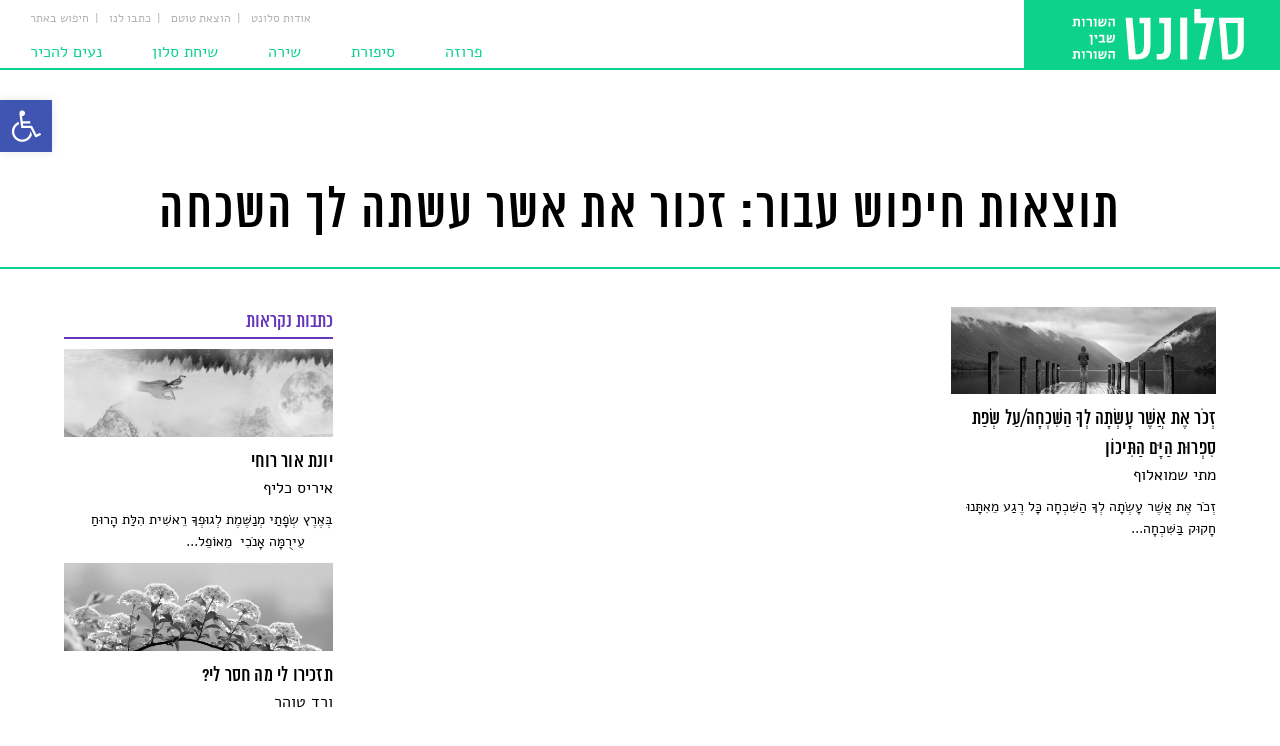

--- FILE ---
content_type: text/html; charset=UTF-8
request_url: https://salonet.org.il/tag/%D7%96%D7%9B%D7%95%D7%A8-%D7%90%D7%AA-%D7%90%D7%A9%D7%A8-%D7%A2%D7%A9%D7%AA%D7%94-%D7%9C%D7%9A-%D7%94%D7%A9%D7%9B%D7%97%D7%94/
body_size: 35930
content:
<!DOCTYPE html>
<html dir="rtl" lang="he-IL" class="animate">
<head><meta charset="UTF-8" /><script>if(navigator.userAgent.match(/MSIE|Internet Explorer/i)||navigator.userAgent.match(/Trident\/7\..*?rv:11/i)){var href=document.location.href;if(!href.match(/[?&]nowprocket/)){if(href.indexOf("?")==-1){if(href.indexOf("#")==-1){document.location.href=href+"?nowprocket=1"}else{document.location.href=href.replace("#","?nowprocket=1#")}}else{if(href.indexOf("#")==-1){document.location.href=href+"&nowprocket=1"}else{document.location.href=href.replace("#","&nowprocket=1#")}}}}</script><script>(()=>{class RocketLazyLoadScripts{constructor(){this.v="2.0.3",this.userEvents=["keydown","keyup","mousedown","mouseup","mousemove","mouseover","mouseenter","mouseout","mouseleave","touchmove","touchstart","touchend","touchcancel","wheel","click","dblclick","input","visibilitychange"],this.attributeEvents=["onblur","onclick","oncontextmenu","ondblclick","onfocus","onmousedown","onmouseenter","onmouseleave","onmousemove","onmouseout","onmouseover","onmouseup","onmousewheel","onscroll","onsubmit"]}async t(){this.i(),this.o(),/iP(ad|hone)/.test(navigator.userAgent)&&this.h(),this.u(),this.l(this),this.m(),this.k(this),this.p(this),this._(),await Promise.all([this.R(),this.L()]),this.lastBreath=Date.now(),this.S(this),this.P(),this.D(),this.O(),this.M(),await this.C(this.delayedScripts.normal),await this.C(this.delayedScripts.defer),await this.C(this.delayedScripts.async),this.F("domReady"),await this.T(),await this.j(),await this.I(),this.F("windowLoad"),await this.A(),window.dispatchEvent(new Event("rocket-allScriptsLoaded")),this.everythingLoaded=!0,this.lastTouchEnd&&await new Promise((t=>setTimeout(t,500-Date.now()+this.lastTouchEnd))),this.H(),this.F("all"),this.U(),this.W()}i(){this.CSPIssue=sessionStorage.getItem("rocketCSPIssue"),document.addEventListener("securitypolicyviolation",(t=>{this.CSPIssue||"script-src-elem"!==t.violatedDirective||"data"!==t.blockedURI||(this.CSPIssue=!0,sessionStorage.setItem("rocketCSPIssue",!0))}),{isRocket:!0})}o(){window.addEventListener("pageshow",(t=>{this.persisted=t.persisted,this.realWindowLoadedFired=!0}),{isRocket:!0}),window.addEventListener("pagehide",(()=>{this.onFirstUserAction=null}),{isRocket:!0})}h(){let t;function e(e){t=e}window.addEventListener("touchstart",e,{isRocket:!0}),window.addEventListener("touchend",(function i(o){Math.abs(o.changedTouches[0].pageX-t.changedTouches[0].pageX)<10&&Math.abs(o.changedTouches[0].pageY-t.changedTouches[0].pageY)<10&&o.timeStamp-t.timeStamp<200&&(o.target.dispatchEvent(new PointerEvent("click",{target:o.target,bubbles:!0,cancelable:!0,detail:1})),event.preventDefault(),window.removeEventListener("touchstart",e,{isRocket:!0}),window.removeEventListener("touchend",i,{isRocket:!0}))}),{isRocket:!0})}q(t){this.userActionTriggered||("mousemove"!==t.type||this.firstMousemoveIgnored?"keyup"===t.type||"mouseover"===t.type||"mouseout"===t.type||(this.userActionTriggered=!0,this.onFirstUserAction&&this.onFirstUserAction()):this.firstMousemoveIgnored=!0),"click"===t.type&&t.preventDefault(),this.savedUserEvents.length>0&&(t.stopPropagation(),t.stopImmediatePropagation()),"touchstart"===this.lastEvent&&"touchend"===t.type&&(this.lastTouchEnd=Date.now()),"click"===t.type&&(this.lastTouchEnd=0),this.lastEvent=t.type,this.savedUserEvents.push(t)}u(){this.savedUserEvents=[],this.userEventHandler=this.q.bind(this),this.userEvents.forEach((t=>window.addEventListener(t,this.userEventHandler,{passive:!1,isRocket:!0})))}U(){this.userEvents.forEach((t=>window.removeEventListener(t,this.userEventHandler,{passive:!1,isRocket:!0}))),this.savedUserEvents.forEach((t=>{t.target.dispatchEvent(new window[t.constructor.name](t.type,t))}))}m(){this.eventsMutationObserver=new MutationObserver((t=>{const e="return false";for(const i of t){if("attributes"===i.type){const t=i.target.getAttribute(i.attributeName);t&&t!==e&&(i.target.setAttribute("data-rocket-"+i.attributeName,t),i.target["rocket"+i.attributeName]=new Function("event",t),i.target.setAttribute(i.attributeName,e))}"childList"===i.type&&i.addedNodes.forEach((t=>{if(t.nodeType===Node.ELEMENT_NODE)for(const i of t.attributes)this.attributeEvents.includes(i.name)&&i.value&&""!==i.value&&(t.setAttribute("data-rocket-"+i.name,i.value),t["rocket"+i.name]=new Function("event",i.value),t.setAttribute(i.name,e))}))}})),this.eventsMutationObserver.observe(document,{subtree:!0,childList:!0,attributeFilter:this.attributeEvents})}H(){this.eventsMutationObserver.disconnect(),this.attributeEvents.forEach((t=>{document.querySelectorAll("[data-rocket-"+t+"]").forEach((e=>{e.setAttribute(t,e.getAttribute("data-rocket-"+t)),e.removeAttribute("data-rocket-"+t)}))}))}k(t){Object.defineProperty(HTMLElement.prototype,"onclick",{get(){return this.rocketonclick||null},set(e){this.rocketonclick=e,this.setAttribute(t.everythingLoaded?"onclick":"data-rocket-onclick","this.rocketonclick(event)")}})}S(t){function e(e,i){let o=e[i];e[i]=null,Object.defineProperty(e,i,{get:()=>o,set(s){t.everythingLoaded?o=s:e["rocket"+i]=o=s}})}e(document,"onreadystatechange"),e(window,"onload"),e(window,"onpageshow");try{Object.defineProperty(document,"readyState",{get:()=>t.rocketReadyState,set(e){t.rocketReadyState=e},configurable:!0}),document.readyState="loading"}catch(t){console.log("WPRocket DJE readyState conflict, bypassing")}}l(t){this.originalAddEventListener=EventTarget.prototype.addEventListener,this.originalRemoveEventListener=EventTarget.prototype.removeEventListener,this.savedEventListeners=[],EventTarget.prototype.addEventListener=function(e,i,o){o&&o.isRocket||!t.B(e,this)&&!t.userEvents.includes(e)||t.B(e,this)&&!t.userActionTriggered||e.startsWith("rocket-")||t.everythingLoaded?t.originalAddEventListener.call(this,e,i,o):t.savedEventListeners.push({target:this,remove:!1,type:e,func:i,options:o})},EventTarget.prototype.removeEventListener=function(e,i,o){o&&o.isRocket||!t.B(e,this)&&!t.userEvents.includes(e)||t.B(e,this)&&!t.userActionTriggered||e.startsWith("rocket-")||t.everythingLoaded?t.originalRemoveEventListener.call(this,e,i,o):t.savedEventListeners.push({target:this,remove:!0,type:e,func:i,options:o})}}F(t){"all"===t&&(EventTarget.prototype.addEventListener=this.originalAddEventListener,EventTarget.prototype.removeEventListener=this.originalRemoveEventListener),this.savedEventListeners=this.savedEventListeners.filter((e=>{let i=e.type,o=e.target||window;return"domReady"===t&&"DOMContentLoaded"!==i&&"readystatechange"!==i||("windowLoad"===t&&"load"!==i&&"readystatechange"!==i&&"pageshow"!==i||(this.B(i,o)&&(i="rocket-"+i),e.remove?o.removeEventListener(i,e.func,e.options):o.addEventListener(i,e.func,e.options),!1))}))}p(t){let e;function i(e){return t.everythingLoaded?e:e.split(" ").map((t=>"load"===t||t.startsWith("load.")?"rocket-jquery-load":t)).join(" ")}function o(o){function s(e){const s=o.fn[e];o.fn[e]=o.fn.init.prototype[e]=function(){return this[0]===window&&t.userActionTriggered&&("string"==typeof arguments[0]||arguments[0]instanceof String?arguments[0]=i(arguments[0]):"object"==typeof arguments[0]&&Object.keys(arguments[0]).forEach((t=>{const e=arguments[0][t];delete arguments[0][t],arguments[0][i(t)]=e}))),s.apply(this,arguments),this}}if(o&&o.fn&&!t.allJQueries.includes(o)){const e={DOMContentLoaded:[],"rocket-DOMContentLoaded":[]};for(const t in e)document.addEventListener(t,(()=>{e[t].forEach((t=>t()))}),{isRocket:!0});o.fn.ready=o.fn.init.prototype.ready=function(i){function s(){parseInt(o.fn.jquery)>2?setTimeout((()=>i.bind(document)(o))):i.bind(document)(o)}return t.realDomReadyFired?!t.userActionTriggered||t.fauxDomReadyFired?s():e["rocket-DOMContentLoaded"].push(s):e.DOMContentLoaded.push(s),o([])},s("on"),s("one"),s("off"),t.allJQueries.push(o)}e=o}t.allJQueries=[],o(window.jQuery),Object.defineProperty(window,"jQuery",{get:()=>e,set(t){o(t)}})}P(){const t=new Map;document.write=document.writeln=function(e){const i=document.currentScript,o=document.createRange(),s=i.parentElement;let n=t.get(i);void 0===n&&(n=i.nextSibling,t.set(i,n));const c=document.createDocumentFragment();o.setStart(c,0),c.appendChild(o.createContextualFragment(e)),s.insertBefore(c,n)}}async R(){return new Promise((t=>{this.userActionTriggered?t():this.onFirstUserAction=t}))}async L(){return new Promise((t=>{document.addEventListener("DOMContentLoaded",(()=>{this.realDomReadyFired=!0,t()}),{isRocket:!0})}))}async I(){return this.realWindowLoadedFired?Promise.resolve():new Promise((t=>{window.addEventListener("load",t,{isRocket:!0})}))}M(){this.pendingScripts=[];this.scriptsMutationObserver=new MutationObserver((t=>{for(const e of t)e.addedNodes.forEach((t=>{"SCRIPT"!==t.tagName||t.noModule||t.isWPRocket||this.pendingScripts.push({script:t,promise:new Promise((e=>{const i=()=>{const i=this.pendingScripts.findIndex((e=>e.script===t));i>=0&&this.pendingScripts.splice(i,1),e()};t.addEventListener("load",i,{isRocket:!0}),t.addEventListener("error",i,{isRocket:!0}),setTimeout(i,1e3)}))})}))})),this.scriptsMutationObserver.observe(document,{childList:!0,subtree:!0})}async j(){await this.J(),this.pendingScripts.length?(await this.pendingScripts[0].promise,await this.j()):this.scriptsMutationObserver.disconnect()}D(){this.delayedScripts={normal:[],async:[],defer:[]},document.querySelectorAll("script[type$=rocketlazyloadscript]").forEach((t=>{t.hasAttribute("data-rocket-src")?t.hasAttribute("async")&&!1!==t.async?this.delayedScripts.async.push(t):t.hasAttribute("defer")&&!1!==t.defer||"module"===t.getAttribute("data-rocket-type")?this.delayedScripts.defer.push(t):this.delayedScripts.normal.push(t):this.delayedScripts.normal.push(t)}))}async _(){await this.L();let t=[];document.querySelectorAll("script[type$=rocketlazyloadscript][data-rocket-src]").forEach((e=>{let i=e.getAttribute("data-rocket-src");if(i&&!i.startsWith("data:")){i.startsWith("//")&&(i=location.protocol+i);try{const o=new URL(i).origin;o!==location.origin&&t.push({src:o,crossOrigin:e.crossOrigin||"module"===e.getAttribute("data-rocket-type")})}catch(t){}}})),t=[...new Map(t.map((t=>[JSON.stringify(t),t]))).values()],this.N(t,"preconnect")}async $(t){if(await this.G(),!0!==t.noModule||!("noModule"in HTMLScriptElement.prototype))return new Promise((e=>{let i;function o(){(i||t).setAttribute("data-rocket-status","executed"),e()}try{if(navigator.userAgent.includes("Firefox/")||""===navigator.vendor||this.CSPIssue)i=document.createElement("script"),[...t.attributes].forEach((t=>{let e=t.nodeName;"type"!==e&&("data-rocket-type"===e&&(e="type"),"data-rocket-src"===e&&(e="src"),i.setAttribute(e,t.nodeValue))})),t.text&&(i.text=t.text),t.nonce&&(i.nonce=t.nonce),i.hasAttribute("src")?(i.addEventListener("load",o,{isRocket:!0}),i.addEventListener("error",(()=>{i.setAttribute("data-rocket-status","failed-network"),e()}),{isRocket:!0}),setTimeout((()=>{i.isConnected||e()}),1)):(i.text=t.text,o()),i.isWPRocket=!0,t.parentNode.replaceChild(i,t);else{const i=t.getAttribute("data-rocket-type"),s=t.getAttribute("data-rocket-src");i?(t.type=i,t.removeAttribute("data-rocket-type")):t.removeAttribute("type"),t.addEventListener("load",o,{isRocket:!0}),t.addEventListener("error",(i=>{this.CSPIssue&&i.target.src.startsWith("data:")?(console.log("WPRocket: CSP fallback activated"),t.removeAttribute("src"),this.$(t).then(e)):(t.setAttribute("data-rocket-status","failed-network"),e())}),{isRocket:!0}),s?(t.fetchPriority="high",t.removeAttribute("data-rocket-src"),t.src=s):t.src="data:text/javascript;base64,"+window.btoa(unescape(encodeURIComponent(t.text)))}}catch(i){t.setAttribute("data-rocket-status","failed-transform"),e()}}));t.setAttribute("data-rocket-status","skipped")}async C(t){const e=t.shift();return e?(e.isConnected&&await this.$(e),this.C(t)):Promise.resolve()}O(){this.N([...this.delayedScripts.normal,...this.delayedScripts.defer,...this.delayedScripts.async],"preload")}N(t,e){this.trash=this.trash||[];let i=!0;var o=document.createDocumentFragment();t.forEach((t=>{const s=t.getAttribute&&t.getAttribute("data-rocket-src")||t.src;if(s&&!s.startsWith("data:")){const n=document.createElement("link");n.href=s,n.rel=e,"preconnect"!==e&&(n.as="script",n.fetchPriority=i?"high":"low"),t.getAttribute&&"module"===t.getAttribute("data-rocket-type")&&(n.crossOrigin=!0),t.crossOrigin&&(n.crossOrigin=t.crossOrigin),t.integrity&&(n.integrity=t.integrity),t.nonce&&(n.nonce=t.nonce),o.appendChild(n),this.trash.push(n),i=!1}})),document.head.appendChild(o)}W(){this.trash.forEach((t=>t.remove()))}async T(){try{document.readyState="interactive"}catch(t){}this.fauxDomReadyFired=!0;try{await this.G(),document.dispatchEvent(new Event("rocket-readystatechange")),await this.G(),document.rocketonreadystatechange&&document.rocketonreadystatechange(),await this.G(),document.dispatchEvent(new Event("rocket-DOMContentLoaded")),await this.G(),window.dispatchEvent(new Event("rocket-DOMContentLoaded"))}catch(t){console.error(t)}}async A(){try{document.readyState="complete"}catch(t){}try{await this.G(),document.dispatchEvent(new Event("rocket-readystatechange")),await this.G(),document.rocketonreadystatechange&&document.rocketonreadystatechange(),await this.G(),window.dispatchEvent(new Event("rocket-load")),await this.G(),window.rocketonload&&window.rocketonload(),await this.G(),this.allJQueries.forEach((t=>t(window).trigger("rocket-jquery-load"))),await this.G();const t=new Event("rocket-pageshow");t.persisted=this.persisted,window.dispatchEvent(t),await this.G(),window.rocketonpageshow&&window.rocketonpageshow({persisted:this.persisted})}catch(t){console.error(t)}}async G(){Date.now()-this.lastBreath>45&&(await this.J(),this.lastBreath=Date.now())}async J(){return document.hidden?new Promise((t=>setTimeout(t))):new Promise((t=>requestAnimationFrame(t)))}B(t,e){return e===document&&"readystatechange"===t||(e===document&&"DOMContentLoaded"===t||(e===window&&"DOMContentLoaded"===t||(e===window&&"load"===t||e===window&&"pageshow"===t)))}static run(){(new RocketLazyLoadScripts).t()}}RocketLazyLoadScripts.run()})();</script>
    <script type="rocketlazyloadscript" async data-rocket-src="//pagead2.googlesyndication.com/pagead/js/adsbygoogle.js"></script>
    <script type="rocketlazyloadscript">
        (adsbygoogle = window.adsbygoogle || []).push({
            google_ad_client: "ca-pub-4725201621008766",
            enable_page_level_ads: true
        });
    </script>
    

    <meta name='robots' content='index, follow, max-image-preview:large, max-snippet:-1, max-video-preview:-1' />
	<!-- Pixel Cat Facebook Pixel Code -->
	<script type="rocketlazyloadscript">
	!function(f,b,e,v,n,t,s){if(f.fbq)return;n=f.fbq=function(){n.callMethod?
	n.callMethod.apply(n,arguments):n.queue.push(arguments)};if(!f._fbq)f._fbq=n;
	n.push=n;n.loaded=!0;n.version='2.0';n.queue=[];t=b.createElement(e);t.async=!0;
	t.src=v;s=b.getElementsByTagName(e)[0];s.parentNode.insertBefore(t,s)}(window,
	document,'script','https://connect.facebook.net/en_US/fbevents.js' );
	fbq( 'init', '771823849852048' );	</script>
	<!-- DO NOT MODIFY -->
	<!-- End Facebook Pixel Code -->
	
	<!-- This site is optimized with the Yoast SEO plugin v24.2 - https://yoast.com/wordpress/plugins/seo/ -->
	<title>זכור את אשר עשתה לך השכחה Archives - סלונט</title>
	<link rel="canonical" href="https://salonet.org.il/tag/זכור-את-אשר-עשתה-לך-השכחה/" />
	<meta property="og:locale" content="he_IL" />
	<meta property="og:type" content="article" />
	<meta property="og:title" content="זכור את אשר עשתה לך השכחה Archives - סלונט" />
	<meta property="og:url" content="https://salonet.org.il/tag/זכור-את-אשר-עשתה-לך-השכחה/" />
	<meta property="og:site_name" content="סלונט" />
	<meta property="og:image" content="https://salonet.org.il/wp-content/uploads/2016/04/default-image-COT-1.jpg" />
	<meta property="og:image:width" content="518" />
	<meta property="og:image:height" content="652" />
	<meta property="og:image:type" content="image/jpeg" />
	<meta name="twitter:card" content="summary_large_image" />
	<script type="application/ld+json" class="yoast-schema-graph">{"@context":"https://schema.org","@graph":[{"@type":"CollectionPage","@id":"https://salonet.org.il/tag/%d7%96%d7%9b%d7%95%d7%a8-%d7%90%d7%aa-%d7%90%d7%a9%d7%a8-%d7%a2%d7%a9%d7%aa%d7%94-%d7%9c%d7%9a-%d7%94%d7%a9%d7%9b%d7%97%d7%94/","url":"https://salonet.org.il/tag/%d7%96%d7%9b%d7%95%d7%a8-%d7%90%d7%aa-%d7%90%d7%a9%d7%a8-%d7%a2%d7%a9%d7%aa%d7%94-%d7%9c%d7%9a-%d7%94%d7%a9%d7%9b%d7%97%d7%94/","name":"זכור את אשר עשתה לך השכחה Archives - סלונט","isPartOf":{"@id":"https://salonet.org.il/#website"},"primaryImageOfPage":{"@id":"https://salonet.org.il/tag/%d7%96%d7%9b%d7%95%d7%a8-%d7%90%d7%aa-%d7%90%d7%a9%d7%a8-%d7%a2%d7%a9%d7%aa%d7%94-%d7%9c%d7%9a-%d7%94%d7%a9%d7%9b%d7%97%d7%94/#primaryimage"},"image":{"@id":"https://salonet.org.il/tag/%d7%96%d7%9b%d7%95%d7%a8-%d7%90%d7%aa-%d7%90%d7%a9%d7%a8-%d7%a2%d7%a9%d7%aa%d7%94-%d7%9c%d7%9a-%d7%94%d7%a9%d7%9b%d7%97%d7%94/#primaryimage"},"thumbnailUrl":"https://salonet.org.il/wp-content/uploads/2018/08/pexels-photo-395196.jpeg","breadcrumb":{"@id":"https://salonet.org.il/tag/%d7%96%d7%9b%d7%95%d7%a8-%d7%90%d7%aa-%d7%90%d7%a9%d7%a8-%d7%a2%d7%a9%d7%aa%d7%94-%d7%9c%d7%9a-%d7%94%d7%a9%d7%9b%d7%97%d7%94/#breadcrumb"},"inLanguage":"he-IL"},{"@type":"ImageObject","inLanguage":"he-IL","@id":"https://salonet.org.il/tag/%d7%96%d7%9b%d7%95%d7%a8-%d7%90%d7%aa-%d7%90%d7%a9%d7%a8-%d7%a2%d7%a9%d7%aa%d7%94-%d7%9c%d7%9a-%d7%94%d7%a9%d7%9b%d7%97%d7%94/#primaryimage","url":"https://salonet.org.il/wp-content/uploads/2018/08/pexels-photo-395196.jpeg","contentUrl":"https://salonet.org.il/wp-content/uploads/2018/08/pexels-photo-395196.jpeg","width":1280,"height":854},{"@type":"BreadcrumbList","@id":"https://salonet.org.il/tag/%d7%96%d7%9b%d7%95%d7%a8-%d7%90%d7%aa-%d7%90%d7%a9%d7%a8-%d7%a2%d7%a9%d7%aa%d7%94-%d7%9c%d7%9a-%d7%94%d7%a9%d7%9b%d7%97%d7%94/#breadcrumb","itemListElement":[{"@type":"ListItem","position":1,"name":"Home","item":"https://salonet.org.il/"},{"@type":"ListItem","position":2,"name":"זכור את אשר עשתה לך השכחה"}]},{"@type":"WebSite","@id":"https://salonet.org.il/#website","url":"https://salonet.org.il/","name":"סלונט","description":"מגזין ספרות אינטרנטי","potentialAction":[{"@type":"SearchAction","target":{"@type":"EntryPoint","urlTemplate":"https://salonet.org.il/?s={search_term_string}"},"query-input":{"@type":"PropertyValueSpecification","valueRequired":true,"valueName":"search_term_string"}}],"inLanguage":"he-IL"}]}</script>
	<!-- / Yoast SEO plugin. -->


<link rel='dns-prefetch' href='//platform-api.sharethis.com' />

<link rel="alternate" type="application/rss+xml" title="סלונט &laquo; פיד‏" href="https://salonet.org.il/feed/" />
<link rel="alternate" type="application/rss+xml" title="סלונט &laquo; פיד תגובות‏" href="https://salonet.org.il/comments/feed/" />
<link rel="alternate" type="application/rss+xml" title="סלונט &laquo; פיד מהתגית זכור את אשר עשתה לך השכחה" href="https://salonet.org.il/tag/%d7%96%d7%9b%d7%95%d7%a8-%d7%90%d7%aa-%d7%90%d7%a9%d7%a8-%d7%a2%d7%a9%d7%aa%d7%94-%d7%9c%d7%9a-%d7%94%d7%a9%d7%9b%d7%97%d7%94/feed/" />
<link data-minify="1" rel='stylesheet' id='dashicons-css' href='https://salonet.org.il/wp-content/cache/min/1/wp-includes/css/dashicons.min.css?ver=1729535577' type='text/css' media='all' />
<link rel='stylesheet' id='post-views-counter-frontend-css' href='https://salonet.org.il/wp-content/plugins/post-views-counter/css/frontend.min.css?ver=1.5.5' type='text/css' media='all' />
<link rel='stylesheet' id='wp-block-library-rtl-css' href='https://salonet.org.il/wp-includes/css/dist/block-library/style-rtl.min.css?ver=50adb287ef8f771cf6c3b11a29716c72' type='text/css' media='all' />
<style id='pdfemb-pdf-embedder-viewer-style-inline-css' type='text/css'>
.wp-block-pdfemb-pdf-embedder-viewer{max-width:none}

</style>
<style id='classic-theme-styles-inline-css' type='text/css'>
/*! This file is auto-generated */
.wp-block-button__link{color:#fff;background-color:#32373c;border-radius:9999px;box-shadow:none;text-decoration:none;padding:calc(.667em + 2px) calc(1.333em + 2px);font-size:1.125em}.wp-block-file__button{background:#32373c;color:#fff;text-decoration:none}
</style>
<style id='global-styles-inline-css' type='text/css'>
body{--wp--preset--color--black: #000000;--wp--preset--color--cyan-bluish-gray: #abb8c3;--wp--preset--color--white: #ffffff;--wp--preset--color--pale-pink: #f78da7;--wp--preset--color--vivid-red: #cf2e2e;--wp--preset--color--luminous-vivid-orange: #ff6900;--wp--preset--color--luminous-vivid-amber: #fcb900;--wp--preset--color--light-green-cyan: #7bdcb5;--wp--preset--color--vivid-green-cyan: #00d084;--wp--preset--color--pale-cyan-blue: #8ed1fc;--wp--preset--color--vivid-cyan-blue: #0693e3;--wp--preset--color--vivid-purple: #9b51e0;--wp--preset--gradient--vivid-cyan-blue-to-vivid-purple: linear-gradient(135deg,rgba(6,147,227,1) 0%,rgb(155,81,224) 100%);--wp--preset--gradient--light-green-cyan-to-vivid-green-cyan: linear-gradient(135deg,rgb(122,220,180) 0%,rgb(0,208,130) 100%);--wp--preset--gradient--luminous-vivid-amber-to-luminous-vivid-orange: linear-gradient(135deg,rgba(252,185,0,1) 0%,rgba(255,105,0,1) 100%);--wp--preset--gradient--luminous-vivid-orange-to-vivid-red: linear-gradient(135deg,rgba(255,105,0,1) 0%,rgb(207,46,46) 100%);--wp--preset--gradient--very-light-gray-to-cyan-bluish-gray: linear-gradient(135deg,rgb(238,238,238) 0%,rgb(169,184,195) 100%);--wp--preset--gradient--cool-to-warm-spectrum: linear-gradient(135deg,rgb(74,234,220) 0%,rgb(151,120,209) 20%,rgb(207,42,186) 40%,rgb(238,44,130) 60%,rgb(251,105,98) 80%,rgb(254,248,76) 100%);--wp--preset--gradient--blush-light-purple: linear-gradient(135deg,rgb(255,206,236) 0%,rgb(152,150,240) 100%);--wp--preset--gradient--blush-bordeaux: linear-gradient(135deg,rgb(254,205,165) 0%,rgb(254,45,45) 50%,rgb(107,0,62) 100%);--wp--preset--gradient--luminous-dusk: linear-gradient(135deg,rgb(255,203,112) 0%,rgb(199,81,192) 50%,rgb(65,88,208) 100%);--wp--preset--gradient--pale-ocean: linear-gradient(135deg,rgb(255,245,203) 0%,rgb(182,227,212) 50%,rgb(51,167,181) 100%);--wp--preset--gradient--electric-grass: linear-gradient(135deg,rgb(202,248,128) 0%,rgb(113,206,126) 100%);--wp--preset--gradient--midnight: linear-gradient(135deg,rgb(2,3,129) 0%,rgb(40,116,252) 100%);--wp--preset--font-size--small: 13px;--wp--preset--font-size--medium: 20px;--wp--preset--font-size--large: 36px;--wp--preset--font-size--x-large: 42px;--wp--preset--spacing--20: 0.44rem;--wp--preset--spacing--30: 0.67rem;--wp--preset--spacing--40: 1rem;--wp--preset--spacing--50: 1.5rem;--wp--preset--spacing--60: 2.25rem;--wp--preset--spacing--70: 3.38rem;--wp--preset--spacing--80: 5.06rem;--wp--preset--shadow--natural: 6px 6px 9px rgba(0, 0, 0, 0.2);--wp--preset--shadow--deep: 12px 12px 50px rgba(0, 0, 0, 0.4);--wp--preset--shadow--sharp: 6px 6px 0px rgba(0, 0, 0, 0.2);--wp--preset--shadow--outlined: 6px 6px 0px -3px rgba(255, 255, 255, 1), 6px 6px rgba(0, 0, 0, 1);--wp--preset--shadow--crisp: 6px 6px 0px rgba(0, 0, 0, 1);}:where(.is-layout-flex){gap: 0.5em;}:where(.is-layout-grid){gap: 0.5em;}body .is-layout-flex{display: flex;}body .is-layout-flex{flex-wrap: wrap;align-items: center;}body .is-layout-flex > *{margin: 0;}body .is-layout-grid{display: grid;}body .is-layout-grid > *{margin: 0;}:where(.wp-block-columns.is-layout-flex){gap: 2em;}:where(.wp-block-columns.is-layout-grid){gap: 2em;}:where(.wp-block-post-template.is-layout-flex){gap: 1.25em;}:where(.wp-block-post-template.is-layout-grid){gap: 1.25em;}.has-black-color{color: var(--wp--preset--color--black) !important;}.has-cyan-bluish-gray-color{color: var(--wp--preset--color--cyan-bluish-gray) !important;}.has-white-color{color: var(--wp--preset--color--white) !important;}.has-pale-pink-color{color: var(--wp--preset--color--pale-pink) !important;}.has-vivid-red-color{color: var(--wp--preset--color--vivid-red) !important;}.has-luminous-vivid-orange-color{color: var(--wp--preset--color--luminous-vivid-orange) !important;}.has-luminous-vivid-amber-color{color: var(--wp--preset--color--luminous-vivid-amber) !important;}.has-light-green-cyan-color{color: var(--wp--preset--color--light-green-cyan) !important;}.has-vivid-green-cyan-color{color: var(--wp--preset--color--vivid-green-cyan) !important;}.has-pale-cyan-blue-color{color: var(--wp--preset--color--pale-cyan-blue) !important;}.has-vivid-cyan-blue-color{color: var(--wp--preset--color--vivid-cyan-blue) !important;}.has-vivid-purple-color{color: var(--wp--preset--color--vivid-purple) !important;}.has-black-background-color{background-color: var(--wp--preset--color--black) !important;}.has-cyan-bluish-gray-background-color{background-color: var(--wp--preset--color--cyan-bluish-gray) !important;}.has-white-background-color{background-color: var(--wp--preset--color--white) !important;}.has-pale-pink-background-color{background-color: var(--wp--preset--color--pale-pink) !important;}.has-vivid-red-background-color{background-color: var(--wp--preset--color--vivid-red) !important;}.has-luminous-vivid-orange-background-color{background-color: var(--wp--preset--color--luminous-vivid-orange) !important;}.has-luminous-vivid-amber-background-color{background-color: var(--wp--preset--color--luminous-vivid-amber) !important;}.has-light-green-cyan-background-color{background-color: var(--wp--preset--color--light-green-cyan) !important;}.has-vivid-green-cyan-background-color{background-color: var(--wp--preset--color--vivid-green-cyan) !important;}.has-pale-cyan-blue-background-color{background-color: var(--wp--preset--color--pale-cyan-blue) !important;}.has-vivid-cyan-blue-background-color{background-color: var(--wp--preset--color--vivid-cyan-blue) !important;}.has-vivid-purple-background-color{background-color: var(--wp--preset--color--vivid-purple) !important;}.has-black-border-color{border-color: var(--wp--preset--color--black) !important;}.has-cyan-bluish-gray-border-color{border-color: var(--wp--preset--color--cyan-bluish-gray) !important;}.has-white-border-color{border-color: var(--wp--preset--color--white) !important;}.has-pale-pink-border-color{border-color: var(--wp--preset--color--pale-pink) !important;}.has-vivid-red-border-color{border-color: var(--wp--preset--color--vivid-red) !important;}.has-luminous-vivid-orange-border-color{border-color: var(--wp--preset--color--luminous-vivid-orange) !important;}.has-luminous-vivid-amber-border-color{border-color: var(--wp--preset--color--luminous-vivid-amber) !important;}.has-light-green-cyan-border-color{border-color: var(--wp--preset--color--light-green-cyan) !important;}.has-vivid-green-cyan-border-color{border-color: var(--wp--preset--color--vivid-green-cyan) !important;}.has-pale-cyan-blue-border-color{border-color: var(--wp--preset--color--pale-cyan-blue) !important;}.has-vivid-cyan-blue-border-color{border-color: var(--wp--preset--color--vivid-cyan-blue) !important;}.has-vivid-purple-border-color{border-color: var(--wp--preset--color--vivid-purple) !important;}.has-vivid-cyan-blue-to-vivid-purple-gradient-background{background: var(--wp--preset--gradient--vivid-cyan-blue-to-vivid-purple) !important;}.has-light-green-cyan-to-vivid-green-cyan-gradient-background{background: var(--wp--preset--gradient--light-green-cyan-to-vivid-green-cyan) !important;}.has-luminous-vivid-amber-to-luminous-vivid-orange-gradient-background{background: var(--wp--preset--gradient--luminous-vivid-amber-to-luminous-vivid-orange) !important;}.has-luminous-vivid-orange-to-vivid-red-gradient-background{background: var(--wp--preset--gradient--luminous-vivid-orange-to-vivid-red) !important;}.has-very-light-gray-to-cyan-bluish-gray-gradient-background{background: var(--wp--preset--gradient--very-light-gray-to-cyan-bluish-gray) !important;}.has-cool-to-warm-spectrum-gradient-background{background: var(--wp--preset--gradient--cool-to-warm-spectrum) !important;}.has-blush-light-purple-gradient-background{background: var(--wp--preset--gradient--blush-light-purple) !important;}.has-blush-bordeaux-gradient-background{background: var(--wp--preset--gradient--blush-bordeaux) !important;}.has-luminous-dusk-gradient-background{background: var(--wp--preset--gradient--luminous-dusk) !important;}.has-pale-ocean-gradient-background{background: var(--wp--preset--gradient--pale-ocean) !important;}.has-electric-grass-gradient-background{background: var(--wp--preset--gradient--electric-grass) !important;}.has-midnight-gradient-background{background: var(--wp--preset--gradient--midnight) !important;}.has-small-font-size{font-size: var(--wp--preset--font-size--small) !important;}.has-medium-font-size{font-size: var(--wp--preset--font-size--medium) !important;}.has-large-font-size{font-size: var(--wp--preset--font-size--large) !important;}.has-x-large-font-size{font-size: var(--wp--preset--font-size--x-large) !important;}
.wp-block-navigation a:where(:not(.wp-element-button)){color: inherit;}
:where(.wp-block-post-template.is-layout-flex){gap: 1.25em;}:where(.wp-block-post-template.is-layout-grid){gap: 1.25em;}
:where(.wp-block-columns.is-layout-flex){gap: 2em;}:where(.wp-block-columns.is-layout-grid){gap: 2em;}
.wp-block-pullquote{font-size: 1.5em;line-height: 1.6;}
</style>
<link data-minify="1" rel='stylesheet' id='facebook-login-css' href='https://salonet.org.il/wp-content/cache/min/1/wp-content/plugins/wp-facebook-login/public/css/facebook-login.css?ver=1729535577' type='text/css' media='all' />
<link rel='stylesheet' id='cmplz-general-css' href='https://salonet.org.il/wp-content/plugins/complianz-gdpr/assets/css/cookieblocker.min.css?ver=1750791314' type='text/css' media='all' />
<link rel='stylesheet' id='pojo-a11y-css' href='https://salonet.org.il/wp-content/plugins/pojo-accessibility/modules/legacy/assets/css/style.min.css?ver=1.0.0' type='text/css' media='all' />
<script type="text/javascript" async src="https://salonet.org.il/wp-content/plugins/burst-statistics/helpers/timeme/timeme.min.js?ver=1752160962" id="burst-timeme-js"></script>
<script type="text/javascript" id="burst-js-extra">
/* <![CDATA[ */
var burst = {"tracking":{"isInitialHit":true,"lastUpdateTimestamp":0,"beacon_url":"https:\/\/salonet.org.il\/wp-content\/plugins\/burst-statistics\/endpoint.php"},"options":{"cookieless":0,"pageUrl":"https:\/\/salonet.org.il\/%d7%96%d6%b0%d7%9b%d6%b9%d7%a8-%d7%90%d6%b6%d7%aa-%d7%90%d6%b2%d7%a9%d7%81%d6%b6%d7%a8-%d7%a2%d6%b8%d7%a9%d7%82%d6%b0%d7%aa%d6%b8%d7%94-%d7%9c%d6%b0%d7%9a%d6%b8-%d7%94%d6%b7%d7%a9%d6%bc%d7%81%d6%b4\/","beacon_enabled":1,"do_not_track":0,"enable_turbo_mode":0,"track_url_change":0,"cookie_retention_days":30},"goals":{"completed":[],"scriptUrl":"https:\/\/salonet.org.il\/wp-content\/plugins\/burst-statistics\/\/assets\/js\/build\/burst-goals.js?v=1752160962","active":[]},"cache":{"uid":null,"fingerprint":null,"isUserAgent":null,"isDoNotTrack":null,"useCookies":null}};
/* ]]> */
</script>
<script type="text/javascript" async src="https://salonet.org.il/wp-content/plugins/burst-statistics/assets/js/build/burst.min.js?ver=1752160962" id="burst-js"></script>
<script data-minify="1" type="text/javascript" src="https://salonet.org.il/wp-content/cache/min/1/js/sharethis.js?ver=1729535577" id="simple-share-buttons-adder-mu-js" data-rocket-defer defer></script>
<script type="text/javascript" src="https://salonet.org.il/wp-includes/js/jquery/jquery.min.js?ver=3.7.1" id="jquery-core-js" data-rocket-defer defer></script>
<script type="text/javascript" src="https://salonet.org.il/wp-includes/js/jquery/jquery-migrate.min.js?ver=3.4.1" id="jquery-migrate-js" data-rocket-defer defer></script>
<script type="text/javascript" id="facebook-login-js-extra">
/* <![CDATA[ */
var fbl = {"ajaxurl":"https:\/\/salonet.org.il\/wp-admin\/admin-ajax.php","site_url":"https:\/\/salonet.org.il","scopes":"email,public_profile","appId":"1639727866356092","l18n":{"chrome_ios_alert":"Please login into facebook and then click connect button again"}};
/* ]]> */
</script>
<script data-minify="1" type="text/javascript" src="https://salonet.org.il/wp-content/cache/min/1/wp-content/plugins/wp-facebook-login/public/js/facebook-login.js?ver=1729535577" id="facebook-login-js" data-rocket-defer defer></script>
<link rel="https://api.w.org/" href="https://salonet.org.il/wp-json/" /><link rel="alternate" type="application/json" href="https://salonet.org.il/wp-json/wp/v2/tags/2491" /><link rel="dns-prefetch" href="//connect.facebook.net" />
<style type="text/css">
#pojo-a11y-toolbar .pojo-a11y-toolbar-toggle a{ background-color: #4054b2;	color: #ffffff;}
#pojo-a11y-toolbar .pojo-a11y-toolbar-overlay, #pojo-a11y-toolbar .pojo-a11y-toolbar-overlay ul.pojo-a11y-toolbar-items.pojo-a11y-links{ border-color: #4054b2;}
body.pojo-a11y-focusable a:focus{ outline-style: solid !important;	outline-width: 1px !important;	outline-color: #FF0000 !important;}
#pojo-a11y-toolbar{ top: 100px !important;}
#pojo-a11y-toolbar .pojo-a11y-toolbar-overlay{ background-color: #ffffff;}
#pojo-a11y-toolbar .pojo-a11y-toolbar-overlay ul.pojo-a11y-toolbar-items li.pojo-a11y-toolbar-item a, #pojo-a11y-toolbar .pojo-a11y-toolbar-overlay p.pojo-a11y-toolbar-title{ color: #333333;}
#pojo-a11y-toolbar .pojo-a11y-toolbar-overlay ul.pojo-a11y-toolbar-items li.pojo-a11y-toolbar-item a.active{ background-color: #4054b2;	color: #ffffff;}
@media (max-width: 767px) { #pojo-a11y-toolbar { top: 50px !important; } }</style>		<style type="text/css" id="wp-custom-css">
			.cat-box > .left > div:not(:first-of-type) {
    margin-top: 40px!important;
}		</style>
		<noscript><style id="rocket-lazyload-nojs-css">.rll-youtube-player, [data-lazy-src]{display:none !important;}</style></noscript>    <meta name=viewport content="width=device-width, initial-scale=1">
    <meta name="google-site-verification" content="oC3bIRCCj95pCnzXGhR9-FcL-0HOKUi9n56YEC7uwcs" />
    <!-- favico -->
<link rel="apple-touch-icon" sizes="57x57" href="https://salonet.org.il/wp-content/themes/salonet-theme/images/favicon/apple-icon-57x57.png">
<link rel="apple-touch-icon" sizes="60x60" href="https://salonet.org.il/wp-content/themes/salonet-theme/images/favicon/apple-icon-60x60.png">
<link rel="apple-touch-icon" sizes="72x72" href="https://salonet.org.il/wp-content/themes/salonet-theme/images/favicon/apple-icon-72x72.png">
<link rel="apple-touch-icon" sizes="76x76" href="https://salonet.org.il/wp-content/themes/salonet-theme/images/favicon/apple-icon-76x76.png">
<link rel="apple-touch-icon" sizes="114x114" href="https://salonet.org.il/wp-content/themes/salonet-theme/images/favicon/apple-icon-114x114.png">
<link rel="apple-touch-icon" sizes="120x120" href="https://salonet.org.il/wp-content/themes/salonet-theme/images/favicon/apple-icon-120x120.png">
<link rel="apple-touch-icon" sizes="144x144" href="https://salonet.org.il/wp-content/themes/salonet-theme/images/favicon/apple-icon-144x144.png">
<link rel="apple-touch-icon" sizes="152x152" href="https://salonet.org.il/wp-content/themes/salonet-theme/images/favicon/apple-icon-152x152.png">
<link rel="apple-touch-icon" sizes="180x180" href="https://salonet.org.il/wp-content/themes/salonet-theme/images/favicon/apple-icon-180x180.png">
<link rel="icon" type="image/png" sizes="192x192" href="https://salonet.org.il/wp-content/themes/salonet-theme/images/favicon/android-icon-192x192.png">
<link rel="icon" type="image/png" sizes="32x32" href="https://salonet.org.il/wp-content/themes/salonet-theme/images/favicon/favicon-32x32.png">
<link rel="icon" type="image/png" sizes="96x96" href="https://salonet.org.il/wp-content/themes/salonet-theme/images/favicon/favicon-96x96.png">
<link rel="icon" type="image/png" sizes="16x16" href="https://salonet.org.il/wp-content/themes/salonet-theme/images/favicon/favicon-16x16.png">
<meta name="msapplication-TileColor" content="#ffffff">
<meta name="msapplication-TileImage" content="https://salonet.org.il/wp-content/themes/salonet-theme/images/favicon/ms-icon-144x144.png">
<meta name="theme-color" content="#ffffff">
<!-- /favico -->    <script type="rocketlazyloadscript" data-rocket-type="text/javascript">
        var ajaxurl = "https://salonet.org.il/wp-admin/admin-ajax.php";
    </script>
    <script type="rocketlazyloadscript" data-rocket-type="text/javascript">window.addEventListener('DOMContentLoaded', function() {
        var html = jQuery('html');
        function startWait() {
            html.addClass('wait');
        }
        function stopWait() {
            html.removeClass('wait');
        }
    });</script>
    <style>

        html{
            margin-top:0 !important;;
        }
        .header{
            height: 70px;
        }

        .main{
            margin-top: 105px;
        }

        @media screen and (max-width: 1000px) {
            .main{
                margin-top: 60px;
            }
        }
        @media screen and (max-height: 450px) {
            .lightBoxContainer{
                overflow-y: scroll;
            }
            .lightBoxContentWrapper{
                height: auto !important;
            }
        }
    </style>
    <link data-minify="1" rel="stylesheet" href="https://salonet.org.il/wp-content/cache/min/1/font-awesome/4.5.0/css/font-awesome.min.css?ver=1729535577">
    <script type="rocketlazyloadscript" data-rocket-type="text/javascript">
        // facebook fix
        if (window.location.hash && window.location.hash == '#_=_') {
            if (window.history && history.pushState) {
                window.history.pushState("", document.title, window.location.pathname);
            } else {
                // Prevent scrolling by storing the page's current scroll offset
                var scroll = {
                    top: document.body.scrollTop,
                    left: document.body.scrollLeft
                };
                window.location.hash = '';
                // Restore the scroll offset, should be flicker free
                document.body.scrollTop = scroll.top;
                document.body.scrollLeft = scroll.left;
            }
        }
    </script>




    <style type="text/css">
        .site_container{
            flex-grow:1;
        }
        @font-face {
            font-family: Carmela;
            src: url('https://salonet.org.il/wp-content/themes/salonet-theme/salonet-fonts/carmela.ttf') format('ttf'),
            url('https://salonet.org.il/wp-content/themes/salonet-theme/salonet-fonts/carmela.woff') format('woff'),
            url('https://salonet.org.il/wp-content/themes/salonet-theme/salonet-fonts/carmela.svg') format('svg'),
            url('https://salonet.org.il/wp-content/themes/salonet-theme/salonet-fonts/carmela.eot') format('eot')
        ;
        }
        @font-face {
            font-family: Carmela-Bold;
            src: url('https://salonet.org.il/wp-content/themes/salonet-theme/salonet-fonts/carmela-bold.ttf') format('ttf'),
            url('https://salonet.org.il/wp-content/themes/salonet-theme/salonet-fonts/carmela-bold.woff') format('woff'),
            url('https://salonet.org.il/wp-content/themes/salonet-theme/salonet-fonts/carmela-bold.svg') format('svg'),
            url('https://salonet.org.il/wp-content/themes/salonet-theme/salonet-fonts/carmela-bold.eot') format('eot')
        ;
        }
        @font-face {
            font-family: Almoni-Tzar;
            src: url('https://salonet.org.il/wp-content/themes/salonet-theme/salonet-fonts/almoni-tzar-aaa-400.ttf') format('ttf'),
            url('https://salonet.org.il/wp-content/themes/salonet-theme/salonet-fonts/almoni-tzar-aaa-400.woff') format('woff'),
            url('https://salonet.org.il/wp-content/themes/salonet-theme/salonet-fonts/almoni-tzar-aaa-400.svg') format('svg'),
            url('https://salonet.org.il/wp-content/themes/salonet-theme/salonet-fonts/almoni-tzar-aaa-400.eot') format('eot')
        ;
        }
        @font-face{
            font-family:alef-bold;
            src: url('https://salonet.org.il/wp-content/themes/salonet-theme/salonet-fonts/alef-bold.ttf');
        }
        @font-face{
            font-family:alef;
            src: url('https://salonet.org.il/wp-content/themes/salonet-theme/salonet-fonts/alef.ttf');
        }
        @font-face {
            font-family: OpenSans-Regular;
            src: url('https://salonet.org.il/wp-content/themes/salonet-theme/salonet-fonts/OpenSans-Regular.ttf');
        }
        *,*::after,*::before {-moz-box-sizing:border-box;-webkit-box-sizing:border-box;box-sizing:border-box;}html, body, div, span, applet, object, iframe,h1, h2, h3, h4, h5, h6, p, blockquote, pre,a, abbr, acronym, address, big, cite, code,del, dfn, em, font, ins, kbd, q, s, samp,small, strike, strong, sub, sup, tt, var,dl, dt, dd, ol, ul, li,fieldset, form, label, legend,table, caption, tbody, tfoot, thead, tr, th, td, textarea, input, button {border:none;border:0;font-family:inherit;font-size:100%;font-style:inherit;font-weight:inherit;margin:0;outline:0;padding:0;vertical-align:baseline;border-radius:0;box-shadow:none;background-image:none;}::-moz-focus-inner {border:0;padding:0;}hr {border:0;margin:0;padding:0;outline:0;}ol, ul, li {list-style:none;}blockquote::before,blockquote::after,q::before,q::after {content:"";}blockquote, q {quotes:"" "";}a img {border:0;}img {max-width:100%;height:auto;right:50%;transform:translateX(50%);position:relative;}input,button,textarea {background-color:white;}input[type=submit],button,.btn {-webkit-appearance:none;cursor:pointer;}pre {display:block;font-family:monospace;white-space:pre-wrap;}sub {vertical-align:sub;}sup {vertical-align:super;}em, i {font-style:italic;}strong, b {font-weight:bold;}.rrssb-buttons{box-sizing:border-box;font-family:"Helvetica Neue",Helvetica,Arial,sans-serif;height:36px;margin:0;padding:0;width:100%}.rrssb-buttons:after{clear:both}.rrssb-buttons:after,.rrssb-buttons:before{content:' ';display:table}.rrssb-buttons li{box-sizing:border-box;float:left;height:100%;line-height:13px;list-style:none;margin:0;padding:0 2px}.rrssb-buttons li.rrssb-email a{background-color:#0a88ff}.rrssb-buttons li.rrssb-email a:hover{background-color:#006ed6}.rrssb-buttons li.rrssb-facebook a{background-color:#306199}.rrssb-buttons li.rrssb-facebook a:hover{background-color:#244872}.rrssb-buttons li.rrssb-tumblr a{background-color:#32506d}.rrssb-buttons li.rrssb-tumblr a:hover{background-color:#22364a}.rrssb-buttons li.rrssb-linkedin a{background-color:#007bb6}.rrssb-buttons li.rrssb-linkedin a:hover{background-color:#005983}.rrssb-buttons li.rrssb-twitter a{background-color:#26c4f1}.rrssb-buttons li.rrssb-twitter a:hover{background-color:#0eaad6}.rrssb-buttons li.rrssb-googleplus a{background-color:#e93f2e}.rrssb-buttons li.rrssb-googleplus a:hover{background-color:#ce2616}.rrssb-buttons li.rrssb-youtube a{background-color:#df1c31}.rrssb-buttons li.rrssb-youtube a:hover{background-color:#b21627}.rrssb-buttons li.rrssb-reddit a{background-color:#8bbbe3}.rrssb-buttons li.rrssb-reddit a:hover{background-color:#62a3d9}.rrssb-buttons li.rrssb-pinterest a{background-color:#b81621}.rrssb-buttons li.rrssb-pinterest a:hover{background-color:#8a1119}.rrssb-buttons li.rrssb-pocket a{background-color:#ed4054}.rrssb-buttons li.rrssb-pocket a:hover{background-color:#e4162d}.rrssb-buttons li.rrssb-github a{background-color:#444}.rrssb-buttons li.rrssb-github a:hover{background-color:#2b2b2b}.rrssb-buttons li.rrssb-instagram a{background-color:#517fa4}.rrssb-buttons li.rrssb-instagram a:hover{background-color:#406582}.rrssb-buttons li.rrssb-delicious a{background-color:#0B79E5}.rrssb-buttons li.rrssb-delicious a:hover{background-color:#095fb4}.rrssb-buttons li.rrssb-vk a{background-color:#4d71a9}.rrssb-buttons li.rrssb-vk a:hover{background-color:#3d5a86}.rrssb-buttons li.rrssb-hackernews a{background-color:#f60}.rrssb-buttons li.rrssb-hackernews a:hover{background-color:#cc5200}.rrssb-buttons li a{background-color:#ccc;border-radius:2px;box-sizing:border-box;display:block;font-size:11px;-moz-osx-font-smoothing:grayscale;-webkit-font-smoothing:antialiased;font-weight:700;height:100%;padding:11px 7px 12px 27px;position:relative;text-align:center;text-decoration:none;text-transform:uppercase;-webkit-transition:background-color .2s ease-in-out;transition:background-color .2s ease-in-out;width:100%}.rrssb-buttons li a .rrssb-icon{display:block;left:10px;padding-top:9px;position:absolute;top:0;width:10%}.rrssb-buttons li a .rrssb-icon svg{height:17px;width:17px}.rrssb-buttons li a .rrssb-icon svg path{fill:#fff}.rrssb-buttons li a .rrssb-text{color:#fff}.rrssb-buttons li a:active{box-shadow:inset 1px 3px 15px 0 rgba(22,0,0,.25)}.rrssb-buttons li.small a{padding:0}.rrssb-buttons li.small a .rrssb-icon{left:auto;margin:0 auto;overflow:hidden;position:relative;top:auto;width:100%}.rrssb-buttons li.small a .rrssb-text{visibility:hidden}.rrssb-buttons.large-format,.rrssb-buttons.large-format li{height:auto}.rrssb-buttons.large-format li:first-child:nth-last-child(1) a{font-size:20px;font-size:4vw}.rrssb-buttons.large-format li:first-child:nth-last-child(2) a,.rrssb-buttons.large-format li:first-child:nth-last-child(2)~li a{font-size:16px;font-size:2vw}.rrssb-buttons.large-format li:first-child:nth-last-child(3) a,.rrssb-buttons.large-format li:first-child:nth-last-child(3)~li a{font-size:14px;font-size:1.7vw}.rrssb-buttons.large-format li:first-child:nth-last-child(4) a,.rrssb-buttons.large-format li:first-child:nth-last-child(4)~li a{font-size:13px;font-size:1.4vw}.rrssb-buttons.large-format li:first-child:nth-last-child(5) a,.rrssb-buttons.large-format li:first-child:nth-last-child(5)~li a{font-size:13px;font-size:1.2vw}.rrssb-buttons.large-format li:first-child:nth-last-child(6) a,.rrssb-buttons.large-format li:first-child:nth-last-child(6)~li a{font-size:12px;font-size:1.05vw}.rrssb-buttons.large-format li:first-child:nth-last-child(7) a,.rrssb-buttons.large-format li:first-child:nth-last-child(7)~li a{font-size:11px;font-size:.9vw}.rrssb-buttons.large-format li:first-child:nth-last-child(8) a,.rrssb-buttons.large-format li:first-child:nth-last-child(8)~li a{font-size:11px;font-size:.8vw}.rrssb-buttons.large-format li:first-child:nth-last-child(9) a,.rrssb-buttons.large-format li:first-child:nth-last-child(9)~li a{font-size:11px;font-size:.7vw}.rrssb-buttons.large-format li:first-child:nth-last-child(10) a,.rrssb-buttons.large-format li:first-child:nth-last-child(10)~li a{font-size:11px;font-size:.6vw}.rrssb-buttons.large-format li:first-child:nth-last-child(11) a,.rrssb-buttons.large-format li:first-child:nth-last-child(11)~li a{font-size:11px;font-size:.5vw}.rrssb-buttons.large-format li a{-webkit-backface-visibility:hidden;backface-visibility:hidden;border-radius:.2em;padding:8.5% 0 8.5% 12%}.rrssb-buttons.large-format li a .rrssb-icon{height:100%;left:7%;padding-top:0;width:12%}.rrssb-buttons.large-format li a .rrssb-icon svg{height:100%;position:absolute;top:0;width:100%}.rrssb-buttons.large-format li a .rrssb-text{-webkit-backface-visibility:hidden;backface-visibility:hidden}.rrssb-buttons.small-format{padding-top:5px}.rrssb-buttons.small-format li{height:80%;padding:0 1px}.rrssb-buttons.small-format li a .rrssb-icon{height:100%;padding-top:0}.rrssb-buttons.small-format li a .rrssb-icon svg{height:48%;position:relative;top:6px;width:80%}.rrssb-buttons.tiny-format{height:22px;position:relative}.rrssb-buttons.tiny-format li{padding-right:7px}.rrssb-buttons.tiny-format li a{background-color:transparent;padding:0}.rrssb-buttons.tiny-format li a .rrssb-icon svg{height:70%;width:100%}.rrssb-buttons.tiny-format li a:active,.rrssb-buttons.tiny-format li a:hover{background-color:transparent}.rrssb-buttons.tiny-format li.rrssb-email a .rrssb-icon svg path{fill:#0a88ff}.rrssb-buttons.tiny-format li.rrssb-email a .rrssb-icon:hover .rrssb-icon svg path{fill:#0054a3}.rrssb-buttons.tiny-format li.rrssb-facebook a .rrssb-icon svg path{fill:#306199}.rrssb-buttons.tiny-format li.rrssb-facebook a .rrssb-icon:hover .rrssb-icon svg path{fill:#18304b}.rrssb-buttons.tiny-format li.rrssb-tumblr a .rrssb-icon svg path{fill:#32506d}.rrssb-buttons.tiny-format li.rrssb-tumblr a .rrssb-icon:hover .rrssb-icon svg path{fill:#121d27}.rrssb-buttons.tiny-format li.rrssb-linkedin a .rrssb-icon svg path{fill:#007bb6}.rrssb-buttons.tiny-format li.rrssb-linkedin a .rrssb-icon:hover .rrssb-icon svg path{fill:#003650}.rrssb-buttons.tiny-format li.rrssb-twitter a .rrssb-icon svg path{fill:#26c4f1}.rrssb-buttons.tiny-format li.rrssb-twitter a .rrssb-icon:hover .rrssb-icon svg path{fill:#0b84a6}.rrssb-buttons.tiny-format li.rrssb-googleplus a .rrssb-icon svg path{fill:#e93f2e}.rrssb-buttons.tiny-format li.rrssb-googleplus a .rrssb-icon:hover .rrssb-icon svg path{fill:#a01e11}.rrssb-buttons.tiny-format li.rrssb-youtube a .rrssb-icon svg path{fill:#df1c31}.rrssb-buttons.tiny-format li.rrssb-youtube a .rrssb-icon:hover .rrssb-icon svg path{fill:#84111d}.rrssb-buttons.tiny-format li.rrssb-reddit a .rrssb-icon svg path{fill:#8bbbe3}.rrssb-buttons.tiny-format li.rrssb-reddit a .rrssb-icon:hover .rrssb-icon svg path{fill:#398bcf}.rrssb-buttons.tiny-format li.rrssb-pinterest a .rrssb-icon svg path{fill:#b81621}.rrssb-buttons.tiny-format li.rrssb-pinterest a .rrssb-icon:hover .rrssb-icon svg path{fill:#5d0b11}.rrssb-buttons.tiny-format li.rrssb-pocket a .rrssb-icon svg path{fill:#ed4054}.rrssb-buttons.tiny-format li.rrssb-pocket a .rrssb-icon:hover .rrssb-icon svg path{fill:#b61124}.rrssb-buttons.tiny-format li.rrssb-github a .rrssb-icon svg path{fill:#444}.rrssb-buttons.tiny-format li.rrssb-github a .rrssb-icon:hover .rrssb-icon svg path{fill:#111}.rrssb-buttons.tiny-format li.rrssb-instagram a .rrssb-icon svg path{fill:#517fa4}.rrssb-buttons.tiny-format li.rrssb-instagram a .rrssb-icon:hover .rrssb-icon svg path{fill:#2f4a60}.rrssb-buttons.tiny-format li.rrssb-delicious a .rrssb-icon svg path{fill:#0B79E5}.rrssb-buttons.tiny-format li.rrssb-delicious a .rrssb-icon:hover .rrssb-icon svg path{fill:#064684}.rrssb-buttons.tiny-format li.rrssb-vk a .rrssb-icon svg path{fill:#4d71a9}.rrssb-buttons.tiny-format li.rrssb-vk a .rrssb-icon:hover .rrssb-icon svg path{fill:#2d4263}.rrssb-buttons.tiny-format li.rrssb-hackernews a .rrssb-icon svg path{fill:#f60}.rrssb-buttons.tiny-format li.rrssb-hackernews a .rrssb-icon:hover .rrssb-icon svg path{fill:#993d00}::-webkit-input-placeholder {color:#b3b3b3;}:-moz-placeholder {color:#b3b3b3;}::-moz-placeholder {color:#b3b3b3;}:-ms-input-placeholder {color:#b3b3b3;}::selection {background-color:#0dd28c;color:white;}::-moz-selection {background-color:#0dd28c;color:white;}.first_percent {width:90vw;}.second_percent {width:66.6vw;}.third_percent {width:35vw;}.fourth_percent {width:21vw;}.fifth_percent {width:21.2vw;}@media screen and (max-width:750px) {.second_percent, .third_percent, .fourth_percent, .fifth_percent{width:100%;float:left !important;}}.color_black {color:black;}.bg_color_black {background-color:black;}.color_white {color:white;}.bg_color_white {background-color:white;}.color_6535ba {color:#6535ba;}.bg_color_6535ba {background-color:#6535ba;}.color_ffbd00 {color:#ffbd00;}.bg_color_ffbd00 {background-color:#ffbd00;}.color_12eaef {color:#12eaef;}.bg_color_12eaef {background-color:#12eaef;}.color_16a5cd {color:#16a5cd;}.bg_color_16a5cd {background-color:#16a5cd;}.color_b3b3b3 {color:#b3b3b3;}.bg_color_b3b3b3 {background-color:#b3b3b3;}.color_0dd28c {color:#0dd28c;}.bg_color_0dd28c {background-color:#0dd28c;}.color_04d9d7 {color:#04d9d7;}.bg_color_04d9d7 {background-color:#04d9d7;}.color_ff7bac {color:#ff7bac;}.bg_color_ff7bac {background-color:#ff7bac;}body {font-family:Carmela;text-rendering:geometricPrecision;direction:rtl;display:flex;min-height:100%;flex-direction:column;overflow-x:hidden;counter-reset:selectBooks;}body > .main {flex:1;}a {text-decoration:none;color:black;}.fa {line-height:1.4;}.english_text,.rrssb-buttons li a .rrssb-text {font-family:OpenSans-Regular;}body > .row-margin-top {margin-top:50px;}body .content > .left {float:left;}body .content > .right {float:right;}body .content .left .box:not(:first-of-type) {margin-top:20px;}.centeredPageSmall,.content .singleContent,.pageContent > .page {width:50vw;margin:0 auto;}.the_content p:not(:nth-of-type(1)) {margin-top:20px;}.btn {padding:11px 20px 5px;text-align:center;display:inline-block;background-color:#0dd28c;color:white;cursor:pointer;border:1px solid transparent;white-space:nowrap;}.btn:hover {background-color:transparent;color:#0dd28c;border:1px solid #0dd28c;}.btn.delete {background-color:#ff7bac;}.btn.delete:hover {background-color:white;color:#ff7bac;border:1px solid #ff7bac;}.disabled {pointer-events:none;opacity:0.5;}.single-book-reviews .the_post_thumbnail {max-height:400px;}.divider-left {border-left:1px solid #b3b3b3;}.form-result {text-align:center;color:white;padding:10px;margin-bottom:10px;}.error {background-color:#ff7bac;}.fixedToBottom {position:fixed;bottom:0;left:0;width:100%;}.clr::after {visibility:hidden;display:block;font-size:0;content:" ";clear:both;height:0;}.hide {display:none;}.bold {font-family:Carmela-Bold;font-weight:bold;}.relative {position:relative;}.table {display:table;table-layout:fixed;width:100%;border-collapse:collapse;}.table-cell {display:table-cell;}.vertical-align-top {vertical-align:top;}.vertical-align-middle {vertical-align:middle;}.vertical-align-bottom {vertical-align:bottom;}.preserve-3d {-webkit-transform-style:preserve-3d;-moz-transform-style:preserve-3d;-ms-transform-style:preserve-3d;-o-transform-style:preserve-3d;transform-style:preserve-3d;}.hvcenter {display:flex;align-items:center;justify-content:center;text-align:center;min-height:100%;}.verticalCenter,.centerMe {text-align:center;position:relative;top:50%;-webkit-transform:translateY(-50%);-moz-transform:translateY(-50%);-ms-transform:translateY(-50%);-o-transform:translateY(-50%);transform:translateY(-50%);}.flex {display:flex;justify-content:space-between;}.flex-item {flex-grow:1;}div.scripts {display:none;}.flw100 {float:left;width:100%;}.margin0Auto {margin:0 auto;}.centered {position:relative;left:50%;transform:translateX(-50%);}.hide-overflow {overflow:hidden;}.line-height-0 {line-height:0;}.hideText {margin-right:-300%;display:inline-block;}.animate {-webkit-transition:all 0.4s ease-in-out;-moz-transition:all 0.4s ease-in-out;-ms-transition:all 0.4s ease-in-out;-0-transition:all 0.4s ease-in-out;transition:all 0.4s ease-in-out;}.alignleft {float:left;max-width:100%;height:auto;}.aligncenter {display:block;margin-left:auto;margin-right:auto;max-width:100%;height:auto;}.alignright {float:right;max-width:100%;height:auto;}.alignnone {max-width:100%;height:auto;}.wp-caption {width:auto!important;}.wp-caption-text {text-align:left;}.wp-caption.alignleft {margin-right:30px;margin-bottom:20px;}.wp-caption.alignright {margin-left:30px;}.wp-caption a {display:block;}.wp-caption a img {width:100%;}html {height:100%;}html.wait {overflow:hidden;}html .wait {font-size:40px;opacity:0;pointer-events:none;position:fixed;z-index:9999;top:0;left:0;width:100vw;height:100vh;overflow:hidden;background-color:rgba(255,255,255,0.6);}html.wait .wait {opacity:1;pointer-events:auto;}.noOverflow {overflow:hidden;}.closePopup {color:white;position:absolute;top:0;left:0;font-size:20px;}.box-title-a {color:#6535ba;border-bottom:2px solid #6535ba;}.mb20 {margin-bottom:20px;}hr {border-bottom:1px solid #0dd28c;margin:20px 0;float:left;width:100%;}.lightBoxContainer{display:none;position:fixed;z-index:999;width:100%;height:100%;text-align:center;top:0;left:0;background:rgba(0,0,0,0.75);}.lightBoxClose{position:absolute;left:10px;top:10px;cursor:pointer;}.lightBoxContentContainer {display:-webkit-box;display:-moz-box;display:-ms-flexbox;display:-webkit-flex;display:flex;align-items:center;-webkit-align-items:center;align-self:center;-webkit-align-self:center;flex-direction:column;-webkit-flex-direction:column; background:#fff;height:auto;padding:60px 60px 10px 60px;position:relative;max-width:100%;}.lightBoxContentContainer .title{font-weight:900;color:#ffbf1e;font-size:36px;margin-bottom:20px;}.lightBoxContentContainer .reg-connect{height:0;overflow:hidden;-webkit-transition:all 1s ease-in-out;-moz-transition:all 1s ease-in-out;-ms-transition:all 1s ease-in-out;-0-transition:all 1s ease-in-out;transition:all 1s ease-in-out;}.lightBoxContentContainer .fb-connect{height:120px;overflow:hidden;-webkit-transition:all 1s ease-in-out;-moz-transition:all 1s ease-in-out;-ms-transition:all 1s ease-in-out;-0-transition:all 1s ease-in-out;transition:all 1s ease-in-out;}.lightBoxContentContainer .register{height:0;overflow:hidden;-webkit-transition:all 1s ease-in-out;-moz-transition:all 1s ease-in-out;-ms-transition:all 1s ease-in-out;-0-transition:all 1s ease-in-out;transition:all 1s ease-in-out;}.lightBoxContentContainer .contact-us{height:0;overflow:hidden;-webkit-transition:all 1s ease-in-out;-moz-transition:all 1s ease-in-out;-ms-transition:all 1s ease-in-out;-0-transition:all 1s ease-in-out;transition:all 1s ease-in-out;}.lightBoxContentContainer .switch-to-reg-connect , .lightBoxContentContainer .switch-to-fb-connect{color:#000;cursor:pointer;}.lightBoxContentContainer .switch-to-reg-connect:hover , .lightBoxContentContainer .switch-to-fb-connect:hover{color:#0dd28c;}.lightBoxContainer .lightBoxContentWrapper {display:-webkit-box;display:-moz-box;display:-ms-flexbox;display:-webkit-flex;display:flex;-webkit-justify-content:center; justify-content:center;height:100%;}.lightBoxContainer .lightBoxContent{align-self:center;-webkit-align-self:center; }.mobile_menu_content{z-index:500;}.mobile_menu_content a{color:white;}.mobile_menu_content .user-access{color:#fff;}@media screen and (max-width:750px){.first_percent{width:100%;}.centeredPageSmall,.content .singleContent,.pageContent > .page{width:auto;padding:0px 6% 0px 6%;overflow-x:hidden;}.flex{flex-direction:column;}.wp-caption{width:100vw !important;margin:20px -6% 0px -6%;}.alignnone{max-width:none;}.alignleft{max-width:none;}.flw100{#overflow-x:hidden;}.ssba.ssba-wrap > div > a > img{position:initial;right:0;transform:initial;}}.comments-area textarea{resize:none;border:solid 2px lightgrey;max-width:100%;}.comments-area .comment-form-comment label{display:block;}.comments-area .form-submit .submit{min-width:150px;padding:10px 15px;background-color:lightgrey;}.comments-area #respond{margin-top:30px;}.comments-area img{max-width:initial;heigt:initial;position:initial;right:initial;transform:initial;}.comments-area cancel-comment-reply-link{display:block;}.comments-area .comment-list ol.children{margin-right:50px;}.comments-area .comment-list .comment-body{margin-bottom:20px;}.comments-area .comment-list .comment-body .comment-meta{font-size:12px;}.comments-area .comment-list .comment-body .reply a{color:#0dd28c;}.post-details .right .author_image{width:80px; height:80px; margin-left:1%;}div.author_name{margin-bottom:10px;}div.footer-credits {font-size:12px}.footer-credits a:hover{text-decoration:underline;}div.the_time{margin:10px 0; font-size:16px;}.post-details .right .author_image{margin-left:3%;}p.wp-caption-text {border-bottom:2px solid #ffbd00; font-size:14px; padding-left:20px}header.smaller .right{width:15%; padding-top:3.5%;}.header a.logo{background-size:75% 75%;}.titleBorder{border-bottom:5px solid #0dd28c;}.the_title{line-height:1.2;}.book-list .book-list .hentry h2.post-title{margin-top:10px;letter-spacing:0.01em;font-size:16px;}.book-list .book-list .hentry div.writer-name{font-size:12px;margin-bottom:10px;font-family:alef;}.book-list .book-list .hentry .the_excerpt{font-size:14px;font-family:alef;}.book-list .book-list .hentry{min-height:215px;}.single-book-reviews .the_title{margin-top:10px;}h1{ font-size:55px;line-height:55px;font-family:Almoni-Tzar;}h2{font-size:25px;line-height:1.7em;font-family:alef;}h3{font-size:20px;font-family:almoni-tzar;line-height:30px;}h4{font-family:almoni-tzar;font-size:16px;letter-spacing:0.04em;}h5{font-size:14px;font-family:alef;}h6{font-size:12px;font-family:alef;}p{font-family:alef;font-size:18px;line-height:1.5em;}body{font-family:alef;font-size:16px;line-height:1.4em;}.css-fbl{background:#2b4170 !important;}.post .the_content p a{color:#ff7bac;text-decoration:none;}.post .the_content a:hover {text-decoration:underline;}.writing-guide-content .button-container a,.comments-section #commentform input[type="submit"] {background:#fff!important;border:3px solid #0DD28C!important;color:#0DD28C!important;}.comments-section #commentform input[type="submit"] {width:160px!important;padding:5px 0!important;}.writing-guide-content .button-container a:hover,.comments-section #commentform input[type="submit"]:hover {background:#0DD28C!important;border:3px solid #0DD28C!important;color:#fff!important;}    </style>
    <script type="rocketlazyloadscript">
        (function(i,s,o,g,r,a,m){i['GoogleAnalyticsObject']=r;i[r]=i[r]||function(){
            (i[r].q=i[r].q||[]).push(arguments)},i[r].l=1*new Date();a=s.createElement(o),
            m=s.getElementsByTagName(o)[0];a.async=1;a.src=g;m.parentNode.insertBefore(a,m)
        })(window,document,'script','https://www.google-analytics.com/analytics.js','ga');

        ga('create', 'UA-69151304-1', 'auto');
        ga('send', 'pageview');
    </script>
    <meta property="fb:app_id" content="1933595446897900"/>
    <meta property="fb:admins" content="1019210956"/>
<meta name="generator" content="WP Rocket 3.19.1.2" data-wpr-features="wpr_delay_js wpr_defer_js wpr_minify_js wpr_lazyload_images wpr_lazyload_iframes wpr_minify_css wpr_preload_links wpr_desktop" /></head>
<body data-rsssl=1 class="rtl archive tag tag-2491 clr animate " style="zoom:1">

<script type="rocketlazyloadscript">window.addEventListener('DOMContentLoaded', function() {
    jQuery( document ).ready(function($) {
        $(".menu-contact-us").click(function(event){
            event.preventDefault();
            $('.fb-connect').css('height', '0');
            $('.lightBoxContentContainer .title').text("כתבו לנו");
            setTimeout(function(){
                $('.contact-us').css('height','330px');
            },200);
            $('.lightBoxContainer').css('display', 'block');
        });

        $( ".open_login_box" ).click(function(event) {
            $('.lightBoxContainer').css('display', 'block');
        });

        $( ".lightBoxContainer .lightBoxClose" ).click(function(event) {
            $('.lightBoxContainer').css('display', 'none');
            $('.lightBoxContentContainer .title').text("שלום!");
            $('.contact-us').css('height','0');
            $('.reg-connect').css('height', '0');
            $('.lightBoxContainer .register').css('height', '0');
            $('.fb-connect').css('height', '120px');
        });

        $( ".lightBoxContainer .switch-to-reg-connect" ).click(function(event) {
            $('.fb-connect').css('height', '0');
            setTimeout(function(){
                $('.reg-connect').css('height', '250px');
            }, 1000);
        });

        $( ".lightBoxContainer .switch-to-fb-connect" ).click(function(event) {
            $('.reg-connect').css('height', '0');
            setTimeout(function(){
                $('.fb-connect').css('height', '120px');
            }, 1000);
        });

        $(" .lightBoxContainer #reg-to-website").click(function(event) {
            event.preventDefault();
            $('.reg-connect').css('height', '0');
            setTimeout(function(){
                $("#register_form #email").css("border","1px solid #0dd28c");
                $("#register_form #name").css("border","1px solid #0dd28c");
                $("#register_form #pw").css("border","1px solid #0dd28c");
                $("#register_form #rpw").css("border","1px solid #0dd28c");
                $('.lightBoxContainer .register').css('height', '330px');
            }, 1000);
        });

        $(" .lightBoxContainer #have-account-login").click(function(event) {
            event.preventDefault();
            $('.lightBoxContainer .register').css('height', '0');
            setTimeout(function(){
                $('.reg-connect').css('height', '250px');
            }, 1000);
        });
    });
});</script>

<div data-rocket-location-hash="33d0889f440cf52fb3edfcacda225aa5" class="lightBoxContainer">
    <div data-rocket-location-hash="fd142d1deb7391f3955897d35dff4415" class="lightBoxContentWrapper">

        <div data-rocket-location-hash="a129c8ca3b7e336a3234dee0f4818398" class="lightBoxContentContainer">
            <div class="lightBoxClose">
                <img src="data:image/svg+xml,%3Csvg%20xmlns='http://www.w3.org/2000/svg'%20viewBox='0%200%200%200'%3E%3C/svg%3E" alt="close light box" data-lazy-src="https://salonet.org.il/wp-content/themes/salonet-theme/images/close_black.png"/><noscript><img src="https://salonet.org.il/wp-content/themes/salonet-theme/images/close_black.png" alt="close light box"/></noscript>
            </div>
            <div class="title">שלום!</div>
            <div class="fb-connect">
                <div class="login-with-fb">
    <style type="text/css">
    .login-with-fb > a {
        display: inline-block;
        background-color: #16a5cd;
        padding: 5px 20px;
        color: white;
    }
    </style>

    <div class="fbl-button" data-redirect="https://salonet.org.il/tag/%D7%96%D7%9B%D7%95%D7%A8-%D7%90%D7%AA-%D7%90%D7%A9%D7%A8-%D7%A2%D7%A9%D7%AA%D7%94-%D7%9C%D7%9A-%D7%94%D7%A9%D7%9B%D7%97%D7%94/" data-fb_nonce="f5c32c3aa7">
			<img data-no-lazy="1" src="https://salonet.org.il/wp-content/plugins/wp-facebook-login/public/img/loading.svg" alt="" class="fbl-spinner"/>
		<div class="fb-login-button" data-max-rows="1" onlogin="fbl_loginCheck" data-width="" data-size="large" data-button-type="login_with" data-show-faces="false" data-auth-type="rerequest" data-auto-logout-link="false" data-use-continue-as="true" data-scope="email,public_profile"></div>
		</div>		<script type="rocketlazyloadscript" data-rocket-type="text/javascript">
			window.fbl_started = false;
			function fbl_init(){
			    try{
	                window.FB.init({
	                    appId      : '1639727866356092',
	                    cookie     : true,
	                    xfbml      : true,
	                    status     : false,
	                    autoLogAppEvents : true,
	                    version    : 'v6.0'
	                });
	                window.FB.Event.subscribe('xfbml.render', function() {
	                    FBL.renderFinish();
	                } );
	                window.fbl_started = true;
			    } catch (e){}
            }
			window.fbAsyncInit = function() {
			    if( ! window.fbl_started )
                    fbl_init()
			};

            var fbl_interval = window.setInterval(function(){
                if(window.fbl_started)
                    clearInterval(fbl_interval);
                if( !window.fbl_started)
                    fbl_init();
            },100);
			(function(d, s, id) {
				var js, fjs = d.getElementsByTagName(s)[0];
				if (d.getElementById(id)) return;
				js = d.createElement(s); js.id = id;
				js.src = "//connect.facebook.net/he_IL/sdk.js";
				fjs.parentNode.insertBefore(js, fjs);
			}(document, 'script', 'facebook-jssdk'));

		</script></div>                <div class="switch-to-reg-connect">התחברות עם מייל</div>
            </div>


            <div class="reg-connect">
                <div class="login-with-wp">

    <script type="rocketlazyloadscript">window.addEventListener('DOMContentLoaded', function() {

        jQuery(document).ready(function( $ ) {

            var ajaxurl = 'https://salonet.org.il/wp-admin/admin-ajax.php';

                $("#login-user-submit").click(function(event){
                event.preventDefault();
                console.log("click");

                var email = $("#loginForm #login_email").val();
                var pw = $("#loginForm #login_pw").val();

                if(email.length == 0 || pw.length == 0){
                    alert("יש למלא את כל השדות");
                    event.preventDefault();
                    return;
                }

                $.ajax({
                    url: ajaxurl,
                    method: 'post',
                    data: {
                        'action':'loginToSite',
                        'userName': email,
                        'pw' : pw
                    },
                    success:function(data) {
                        if(data == 'logged in'){
                            location.reload();
                        }
                        else{
                            alert("הדואר האלקטרוני או הסיסמה שהוזנו אינם קיימים במערכת");
                        }
                    },
                    error: function(errorThrown){
                        alert("Failed to login - server error");
                    }
                });

               
            });

        });

    });</script>






    <style type="text/css">
    .login-with-wp > div > label {
        float: right;
        width: 100%;
        position: relative;
        display: block;
    }
    .lightBoxContainer .login-with-wp > div > label.password > span{
        position: static;
    }
    .login-with-wp > div > label.password > span {
        position: absolute;
        bottom: 12px;
        left: -112px;
    }
    .login-with-wp > div > label > input {
        border: 1px solid #0dd28c;
        padding: 10px;
        margin-bottom: 15px; 
        width: 100%;
        display: block;
    }
    .login-with-wp > div > button.submit {
        background-color: #0dd28c;
        color: white;
        padding: 5px 10px;
        margin-bottom: 20px;
    }
    .login-with-wp a, #reg-to-website {
        color: #0dd28c;
    }
    .login-with-wp a{
        float:right;        
    }
    .login-with-wp > .no-account-signup {
        margin-top: 20px;
    }
     @media screen and (max-width: 750px){
         .login-with-wp > div > label.password > span{
             position: static;
         }
    }
         
    </style>
                <div id="loginForm" name="loginform">
        <label class="email">
            <input type="text" name="log" id="login_email" placeholder="אימייל"/>
        </label>
        <label class="password">
            <input type="password" name="pwd" id="login_pw" placeholder="סיסמא" />
            <span>
                <a href="https://salonet.org.il/salonet-admin/?action=lostpassword">שכחת סיסמא?</a>
            </span>
        </label>
        <div class="wp-submit">
            <input type="hidden" name="redirect_to" value="https://salonet.org.il/tag/%D7%96%D7%9B%D7%95%D7%A8-%D7%90%D7%AA-%D7%90%D7%A9%D7%A8-%D7%A2%D7%A9%D7%AA%D7%94-%D7%9C%D7%9A-%D7%94%D7%A9%D7%9B%D7%97%D7%94">
            <button name="wp-submit" class="submit btn" id="login-user-submit">התחברות</button>
        </div>
    </div>
    <div class="no-account-signup">עדיין לא רשום? <span class="open_login_box" id="reg-to-website">הרשמה</span></div>
</div>                <div class="switch-to-fb-connect">התחברות פייסבוק</div>
            </div>

            <div class="register">
                



<script type="rocketlazyloadscript">window.addEventListener('DOMContentLoaded', function() {

jQuery(document).ready(function( $ ) {

    var ajaxurl = 'https://salonet.org.il/wp-admin/admin-ajax.php';

    function isValidEmailAddress(emailAddress) {
        var pattern = new RegExp(/^(("[\w-+\s]+")|([\w-+]+(?:\.[\w-+]+)*)|("[\w-+\s]+")([\w-+]+(?:\.[\w-+]+)*))(@((?:[\w-+]+\.)*\w[\w-+]{0,66})\.([a-z]{2,6}(?:\.[a-z]{2})?)$)|(@\[?((25[0-5]\.|2[0-4][\d]\.|1[\d]{2}\.|[\d]{1,2}\.))((25[0-5]|2[0-4][\d]|1[\d]{2}|[\d]{1,2})\.){2}(25[0-5]|2[0-4][\d]|1[\d]{2}|[\d]{1,2})\]?$)/i);
        return pattern.test(emailAddress);
    };

    $("#sign-up-submit").click(function(event){
		
		event.preventDefault();

        $("#register_form #signup_email").css("border","1px solid #0dd28c");
        $("#register_form #signup_name").css("border","1px solid #0dd28c");
        $("#register_form #signup_pw").css("border","1px solid #0dd28c");
        $("#register_form #signup_rpw").css("border","1px solid #0dd28c");

        var email = $("#register_form #signup_email").val();
        var name = $("#register_form #signup_name").val();
        var pw = $("#register_form #signup_pw").val();
        var Rpw = $("#register_form #signup_rpw").val();

        if(email.length == 0 || name.length == 0 || pw.length == 0 || Rpw.length == 0){
            alert("יש למלא את כל השדות")
            if(email.length == 0){
                $("#register_form #signup_email").css("border","1px solid red");
            }
            if(name.length == 0){
                $("#register_form #signup_name").css("border","1px solid red");
            }
            if(pw.length == 0){
                $("#register_form #signup_pw").css("border","1px solid red");
            }
            if(Rpw.length == 0){
                $("#register_form #signup_rpw").css("border","1px solid red");
            }
            event.preventDefault();
            return;
        }

        if (!isValidEmailAddress(email)) {
            alert("המייל אינו תיקני");
            $("#register_form #signup_email").css("border","1px solid red");
            event.preventDefault();
            return;
        }

        else if(Rpw != pw){
            alert("הסיסמאות אינן תואמות");
            $("#register_form #signup_pw").css("border","1px solid red");
            $("#register_form #signup_rpw").css("border","1px solid red");
            event.preventDefault();
            return;
        }

        if(pw.length < 8){
            alert("יש להזין סיסמה בת 8 תווים ומעלה");
            $("#register_form #signup_pw").css("border","1px solid red");
            event.preventDefault();
            return;
        }

        $.ajax({
            url: ajaxurl,
            method: 'post',
            data: {
                'action':'addNewUser',
                'userName': email,
                'name': name,
                'pw' : pw
            },
            success:function(data) {
                if(data == "Username In Use!"){
                    alert('אימייל זה כבר קיים במערכת');
                }
                else if(data != 'failed'){
                    console.log(data);
                    $.ajax({
                        url: ajaxurl,
                        method: 'post',
                        data: {
                            'action':'loginToSite',
                            'userName': email,
                            'pw' : pw
                        },
                        success:function(data) {
                            if(data == 'logged in'){
                                location.reload();
                            }
                        },
                        error: function(errorThrown){
                            alert("שגיאת שרת בהתחברות");
                        }
                    });
                }
                else{
                    alert('אימייל זה כבר קיים במערכת');
                }
            },
            error: function(errorThrown){
                alert("שגיאה בהרשמה");
            }
        });

        event.preventDefault();
    });

});

});</script>







<div class="signup-with-wp">
    <style type="text/css">
    .signup-with-wp {

    }
    .signup-with-wp > form {
        display: flex;
        flex-wrap: wrap;
        justify-content: space-between;
        width: 300px;
        max-width: 100%;
    }
    .signup-with-wp > form > input {
        width: calc(100% - 10px);
        margin-bottom: 20px;
        border: 1px solid #0dd28c;
        padding: 10px;
    }
    .signup-with-wp > form > input:not(.btn) {
        padding: 10px 10px 6px 10px;
    }
    .signup-with-wp > div.already-have-an-account a {
        color: #0dd28c;
    }
    .signup-with-wp > div.already-have-an-account {
        margin-top: 20px;
    }
    </style>
                <form action="" method="post" id="register_form">
            <input type="text" name="sl_wp_signup[email]" id="signup_email" placeholder="אימייל" value="" />
            <input type="text" name="sl_wp_signup[name]" id="signup_name" placeholder="שם" value="" />
            <input type="password" name="sl_wp_signup[password]" id="signup_pw" placeholder="סיסמא" value="" />
            <input type="password" name="sl_wp_signup[confirm]" id="signup_rpw" placeholder="אימות סיסמא" value="" />
            <div class="flw100 centered">
                <input type="submit" name="sl_wp_signup[submit]" class="btn" id="sign-up-submit" value="הירשם" />
            </div>
        </form>
        <div class="already-have-an-account">
            כבר רשום?<a href="" id="have-account-login"> התחבר</a>
        </div>
    </div>            </div>
            <div class="contact-us">
                

<script type="rocketlazyloadscript">window.addEventListener('DOMContentLoaded', function() {

jQuery(document).ready(function( $ ) {

    var ajaxurl = 'https://salonet.org.il/wp-admin/admin-ajax.php';

    function isValidEmailAddress(emailAddress) {
        var pattern = new RegExp(/^(("[\w-+\s]+")|([\w-+]+(?:\.[\w-+]+)*)|("[\w-+\s]+")([\w-+]+(?:\.[\w-+]+)*))(@((?:[\w-+]+\.)*\w[\w-+]{0,66})\.([a-z]{2,6}(?:\.[a-z]{2})?)$)|(@\[?((25[0-5]\.|2[0-4][\d]\.|1[\d]{2}\.|[\d]{1,2}\.))((25[0-5]|2[0-4][\d]|1[\d]{2}|[\d]{1,2})\.){2}(25[0-5]|2[0-4][\d]|1[\d]{2}|[\d]{1,2})\]?$)/i);
        return pattern.test(emailAddress);
    };

    $("#contact-us-submit").click(function(event){
		
		event.preventDefault();
        $("#contact_us_form #contact_name").css("border","1px solid #0dd28c");
        $("#contact_us_form #contact_email").css("border","1px solid #0dd28c");
        $("#contact_us_form #contact_message").css("border","1px solid #0dd28c");

        var name = $("#contact_us_form #contact_name").val();
        var email = $("#contact_us_form #contact_email").val();
        var message = $("#contact_us_form #contact_message").val();

        if(email.length == 0 || name.length == 0 || message.length == 0){
            alert("יש למלא את כל השדות")
            if(email.length == 0){
                $("#contact_us_form #contact_email").css("border","1px solid red");
            }
            if(name.length == 0){
                $("#contact_us_form #contact_name").css("border","1px solid red");
            }
            if(message.length == 0){
                $("#contact_us_form #contact_message").css("border","1px solid red");
            }
            event.preventDefault();
            return;
        }

        if (!isValidEmailAddress(email)) {
            alert("המייל אינו תיקני");
            $("#contact_us_form #contact_email").css("border","1px solid red");
            event.preventDefault();
            return;
        }
        
        $('.status-info').css('color','red');
        $('.status-info').text("שולח...");
        
        $.ajax({
            url: ajaxurl,
            method: 'post',
            data: {
                'action':'sendMail',
                'name':name,
                'email':email,
                'message':message
            },
            success:function(data){
                $('.status-info').css('color','#04cb84');
                $('.status-info').text("הודעתך נשלחה בהצלחה!");
            },
            error: function(err){
                $('.status-info').text("שגיאה בשליחת ההודעה");
            }
        });

        event.preventDefault();
    });

});

});</script>



<div class="contact-us-container">
   <style type="text/css">
    .contact-us-container > form {
        display: flex;
        flex-wrap: wrap;
        justify-content: space-between;
        width: 300px;
        max-width: 100%;
    }
    .contact-us-container > form > input {
        width: calc(100% - 10px);
        margin-bottom: 20px;
        border: 1px solid #0dd28c;
        padding: 10px;
    }
    .contact-us-container > form > input:not(.btn) {
        padding: 10px 10px 6px 10px;
    }
    .contact-us-container > form > textarea{
        width: calc(100% - 10px);
        margin-bottom: 20px;
        border: 1px solid #0dd28c;
        padding: 10px;
        height: 100px;
    }
   .status-info{
       margin: 15px auto;
   }
    </style>
    
                <form action="" method="post" id="contact_us_form">
            <input type="text" name="sl_contact_us[name]" id="contact_name" placeholder="שם מלא" value="" />
            <input type="text" name="sl_contact_us[email]" id="contact_email" placeholder="אימייל" value="" />
            <textarea name="sl_contact_us[message]" id="contact_message" placeholder="הודעה" value="" ></textarea>
            <span class="status-info"></span>
            <div class="flw100 centered">
                <input type="submit" name="sl_contact_us[submit]" class="btn" id="contact-us-submit" value="שלח" />
            </div>
        </form>
    </div>            </div>
        </div>
    </div>
</div>






<div data-rocket-location-hash="98ac06c2f07af7fc7eb47d0681c27bd4" class="site_container">
    <div data-rocket-location-hash="db8beb1fa717f48c1b13dffc8d869910" class="header flw100 animate">
        <div data-rocket-location-hash="eea693b7d68ae3b4735ee778e4e999a9" class="header-box flw100 relative animate">
    <style type="text/css">

    .header-box{
        height: 100%;
    }

    .header {
        position: relative;
        z-index: 20;
        position: fixed;
        background-color: white;
        width: 100%;
        top: 0;
        left: 0;
        border-bottom: 2px solid #0dd28c;
        padding-left: 20px;
    }
    .header.smaller {
        opacity: 0.95;
        height:45px;
    }
    .header .left {
        float: left;
        width: calc(100% - 256px);
        min-width: 160px;
        height: 100%;
    }
    .header .right {
        height: 100%;
        position: relative;
        float: right;
        width: 256px;
    }
    .header.smaller .right {
        width: 226px;
    }

    .header .menu a {
        display: inline-block;
        padding: 5px 10px;
    }
    .header .left .row-2 {
        position: absolute;
        bottom: 0;
        left: 0;
        width: 100%;
    }
        
    @media screen and (max-width: 750px) {
        .header{
            padding-left:0px;
        }
        
        
    }


    @media screen and (max-width: 1000px) {
        .header{
            padding-left: 0;
            height: 60px;
        }

        .header .right{
            width: 100%;
            height: 60px;
        }

        .header .left{
            position: absolute;
            z-index: 9999;
            left: 0;
            height: 100%;
        }

        .header .header-menu{
            height: 100%;
        }

        .header .header-row-1{
            display: none;
        }

        .header .open_mobile_menu{
            font-size: 30px;
            color: #fff;
        }

        .header .row-2{
            top: 3px;
        }

        .header.smaller .right {
            width: 100% !important;
        }
    }
    </style>

    <div class="left animate">
        <div class="row-1 flw100 animate">
            <div class="header-row-1 flw100">
    <style type="text/css">
    .header-row-1 {
        color: #b3b3b3;
        font-size: 12px;
        padding: 7px 0 10px 0;
    }
    .header-row-1 ul {
        float: left;
    }
    .header-row-1 ul:first-child {
        margin-right: 20px;
    }
    .header-row-1 ul li a {
        color: #b3b3b3;
    }
    .header-row-1 ul li a:hover {
        color: #000000;
    }
    .header-row-1 ul li {
        float: left;
        margin: 0 10px;
        position: relative;
    }
    .header-row-1 ul li:not(:last-child):before {
        content: ' | ';
        position: absolute;
        top: 0;
        right: -10px;
    }
    .header.smaller .header-row-1 {
        margin-top: -10%;
    }
    </style>
    <ul class="clr">
        <!--
        <li>
            <span class="user-access">


    <style type="text/css">
    .user-access > form {
        display: inline-block;
    }
    .user-access > form > input {
        display: inline-block;
        color: #b3b3b3;
    }
    .open_login_box{
        cursor: pointer;;
    }
    .logout_btn:hover{
        font-weight: bold;
    }
    </style>

    
            <div class="open_login_box">כניסה לאתר</div>
    
</span>        </li>
        -->
        <li>
            <div class="searchLink">
    <style type="text/css">
    .searchOverlay {
        position: fixed;
        top: 0;
        left: 0;
        right: 0;
        bottom: 0;
        margin: auto;
        width: 100%;
        height: 100%;
        background-color: rgba(0,0,0,0.8);
        color: white;
        opacity: 0;
        pointer-events: none;
        z-index: 50;
    }
    .searchOverlay.active {
        opacity: 1;
        pointer-events: auto;
    }
    .searchOverlay form {
        position: absolute;
        bottom: 40%;
        left: 0;
        right: 0;
        width: 60%;
        margin: 0 auto;
    }
    .searchOverlay form input {
        float: left;
        width: 100%;
        background-color: transparent;
        border-bottom: 2px solid white;
        color: white;
        text-align: center;
        padding: 20px;
        font-size: 30px;
    }
    .searchOverlay form .closeSearchOverlay {
        position: absolute;
        left: 0;
        top: 0;
    }
    </style>

    <a href="#" class="searchLink">חיפוש באתר</a>
    <div class="searchOverlay animate">
        <form method="get" action="https://salonet.org.il">
            <a href="#" class="closeSearchOverlay">
                <i class="fa fa-times"></i>
            </a>
            <input type="text" placeholder="חיפוש" value="" name="s" title="Search for:" />
        </form>
    </div>

    <script type="rocketlazyloadscript" data-rocket-type="text/javascript">window.addEventListener('DOMContentLoaded', function() {
	console.log('Search init')
    var body = body || jQuery('body');
    var searchLink = jQuery('a.searchLink');
    var searchOverlay = jQuery('.searchOverlay');
	var closeSearchOverlay = jQuery('.closeSearchOverlay');
		
    searchLink.click(function(event){
        event.preventDefault();
		console.log('active search')		
        searchOverlay.addClass('active');
        searchOverlay.find('input[name="s"]').val('').focus();
    });
    closeSearchOverlay.click( function(event){
        event.preventDefault();
		console.log('Close search')
        searchOverlay.removeClass('active');
    });
    });</script>
</div>        </li>
        <!--
        <li>
            <div class="zoom-controls">
    <style type="text/css">
    .zoom-controls {
        line-height: 10px;
    }
    .zoom-controls span.zoom {
        cursor: pointer;
        padding: 0;
    }
    .zoom-controls .zoom.zoom-plus {
        font-size: 22px;
    }
    .zoom-controls .zoom.zoom-reset {
        font-size: 18px;
    }
    .zoom-controls .zoom.zoom-minus {
        font-size: 14px;
    }
    </style>
    <span class="zoom zoom-plus"><a href="javascript:void(0)">א</a></span>
    <span class="zoom zoom-reset"><a href="javascript:void(0)">א</a></span>
    <span class="zoom zoom-minus"><a href="javascript:void(0)">א</a></span>
</div>        </li>-->
        <li class="menu-contact-us">
            <a href="#" target="_blank">כתבו לנו</a>
        </li>
        <li>
            <a href="http://www.totembooks.co.il/" target="_blank">הוצאת טוטם</a>
        </li>
        <li>
            <a href="https://www.salonet.org.il/about/">אודות סלונט</a>
        </li>
    </ul>
</div>
        </div>
        <div class="row-2 flw100 animate">
            <div class="header-menu flw100 animate">
    <style type="text/css">

        .header-menu .menu a {
            color: #0dd28c;
        }

        .header-menu .menu a:hover,
        .header-menu .menu li.current-menu-item a {
            color: #000000;
        }

        .header-menu .menu li.menu-item {
            float: left;
            margin-right: 30px;
            position: relative;
        }

        .header-menu .menu .menu-item > .sub-menu {
            position: absolute;
            background-color: #0dd28c;
            text-align: center;
            overflow: hidden;
            left: 50%;
            transform: translateX(-50%);
        }

        .header-menu .menu .sub-menu {
            max-height: 0;
            min-width: 150px;
        }

        .header-menu .menu .sub-menu.active {
            max-height: 200px;
        }

        .header-menu .menu .menu-item > .sub-menu > li {
            display: block;
            float: none;
            padding: 7px 0px;
            margin:0;
        }
        
        .header-menu .menu .menu-item > .sub-menu > li:hover{
            background-color: #0dc382;
        }
        .header-menu .menu .menu-item > .sub-menu > li a:hover{
            color:black !important;
        }

        .header-menu .menu .menu-item > .sub-menu > li a {
            color: white;
            position: relative;
            width:100%;
        }

        .menu a {
            position: relative;
        }

        .menuToggle {
            display: none;
            cursor: pointer;
        }

        #mobile_menu, .mobile_menu_content_container {
            display: none;
        }
        
        .mobile-header-icon{
            height: 30px;
            margin-right: 30px;
            right:initial;
            transform: initial;
            position:initial;
        }
        
        .menu-contact-us > .mobile-header-icon{
            padding-top:2px;
        }

        @media screen and (max-width: 1200px){
            
             .header-menu .menu li.menu-item {
                margin-right: 1%;
            }
            
        }
        @media screen and (max-width: 1000px) {
            .mobile_menu_content_container{
                display: block;
            }

            .row-1 {
                margin-bottom: 15px;
            }

            #desktop_menu {
                display: none;
            }

            #mobile_menu {
                height: 100%;
                display: -webkit-flex; /* Safari */
                display: flex;
                justify-content: flex-end;
                -webkit-justify-content: flex-end; /* Safari 6.1+ */
                -webkit-align-items: center; /* Safari 7.0+ */
                align-items: center; /* Safari 7.0+ */
            }

            .open_mobile_menu {
                float: left;
                margin-left: 15px;
                cursor: pointer;
            }

            .mobile_menu_content {
                width: 100%;
                position: absolute;
                left: 0;
                margin-top: 60px;
                opacity: 1;
                background: #000000;
                display: none;
                max-height: calc(100% - 60px);
                overflow-y: scroll;
                padding-bottom: 15px;
            }

            .mobile_menu_content .sub-menu{
                display:none;
            }
            .mobile_menu_content .menu-item {
                float: right !important;
                margin-right: 0 !important;
                border-bottom: 1px solid #2a2a2a;
                width: 100%;
                padding: 18px 20px 13px 20px;
                text-align: center;
            }
            
            .menu-item-has-children li{
                background-color: #666666;
            }

            .header-menu .menu a {
                color: #ffffff;
            }

            .header-menu .menu a:hover {
                color: #727272;
            }

            .mobile_linkes .user-access {
                width: 100%;
                padding: 15px 15px 0px 15px;
                float: right;
                color: #fff;
            }

            .mobile_linkes a {
                color: #fff;
            }

            .mobile_linkes .user-access > form{
                float: left;
            }

            .mobile_linkes .user-access > form > input{
                background: transparent;
                color: #e4677d;
            }

            #mobile_menu #menu-main-menu-1{
                display: -webkit-flex;
                -webkit-flex-direction: column-reverse;
                display: flex;
                flex-direction: column-reverse;
            }


            @media screen and (max-height: 520px) {
                .mobile_menu_content{
                    padding-bottom: 15px;
                }
            }


        }
    </style>
    <script type="rocketlazyloadscript">window.addEventListener('DOMContentLoaded', function() {
        jQuery(document).ready(function ($) {
            $(".open_mobile_menu").click(function () {
                if ($(".mobile_menu_content").css("display") == "none"){
                    var scrollAmount = $(document).scrollTop() + 60 + "px";
					var setHeight = $(window).height() - 60 + "px";
                    $(".mobile_menu_content").css("display", "block");
                    $(".mobile_menu_content").css("margin-top", scrollAmount);
                    $("html").css("overflow-y","hidden");
                    $("html").css("position","relative");
					$(".mobile_menu_content").css("height", setHeight);

                    $("body").css("overflow-y","hidden");
                    $("body").css("position","relative");

                }
                else{
                    $(".mobile_menu_content").css("display", "none");
                    $("html").css("overflow-y","auto");
                }

            });

            $(".main").click(function () {
                if ($(".mobile_menu_content").css("display") != "none"){
                    $(".mobile_menu_content").css("display", "none");
                    $("html").css("overflow-y","auto");
                }
            });


        });
    });</script>
    <div id="desktop_menu">
        <ul id="menu-main-menu" class="menu flw100"><li id="menu-item-2086" class="menu-item menu-item-type-taxonomy menu-item-object-category menu-item-2086"><a class="animate" href="https://salonet.org.il/category/nice-to-meet/">נעים להכיר</a></li>
<li id="menu-item-20133" class="menu-item menu-item-type-custom menu-item-object-custom menu-item-has-children menu-item-20133"><a class="animate" href="#">שיחת סלון</a>
<ul class="animate sub-menu">
	<li id="menu-item-19948" class="menu-item menu-item-type-taxonomy menu-item-object-category menu-item-19948"><a class="animate" href="https://salonet.org.il/category/%d7%9e%d7%97%d7%a9%d7%91%d7%95%d7%aa/">מחשבות</a></li>
	<li id="menu-item-3858" class="menu-item menu-item-type-taxonomy menu-item-object-category menu-item-3858"><a class="animate" href="https://salonet.org.il/category/%d7%94%d7%95%d7%9e%d7%90%d7%96/">הומאז'ים</a></li>
</ul>
</li>
<li id="menu-item-20130" class="menu-item menu-item-type-custom menu-item-object-custom menu-item-has-children menu-item-20130"><a class="animate" href="#">שירה</a>
<ul class="animate sub-menu">
	<li id="menu-item-193" class="menu-item menu-item-type-taxonomy menu-item-object-category menu-item-193"><a class="animate" href="https://salonet.org.il/category/songs/">שירים</a></li>
	<li id="menu-item-20124" class="menu-item menu-item-type-taxonomy menu-item-object-category menu-item-20124"><a class="animate" href="https://salonet.org.il/category/%d7%94%d7%9e%d7%95%d7%9e%d7%9c%d7%a6%d7%99%d7%9d-%d7%a9%d7%99%d7%a8%d7%99%d7%9d/">המומלצים</a></li>
	<li id="menu-item-20125" class="menu-item menu-item-type-taxonomy menu-item-object-category menu-item-20125"><a class="animate" href="https://salonet.org.il/category/%d7%a9%d7%99%d7%a8%d7%99%d7%9d-%d7%9c%d7%99%d7%9c%d7%93%d7%99%d7%9d/">שירים לילדים</a></li>
</ul>
</li>
<li id="menu-item-20129" class="menu-item menu-item-type-custom menu-item-object-custom menu-item-has-children menu-item-20129"><a class="animate" href="#">סיפורת</a>
<ul class="animate sub-menu">
	<li id="menu-item-20128" class="menu-item menu-item-type-taxonomy menu-item-object-category menu-item-20128"><a class="animate" href="https://salonet.org.il/category/stories/">סיפורים</a></li>
	<li id="menu-item-20126" class="menu-item menu-item-type-taxonomy menu-item-object-category menu-item-20126"><a class="animate" href="https://salonet.org.il/category/%d7%a1%d7%99%d7%a4%d7%95%d7%a8%d7%99%d7%9d-%d7%9c%d7%99%d7%9c%d7%93%d7%99%d7%9d/">סיפורים לילדים</a></li>
</ul>
</li>
<li id="menu-item-20132" class="menu-item menu-item-type-custom menu-item-object-custom menu-item-has-children menu-item-20132"><a class="animate" href="#">פרוזה</a>
<ul class="animate sub-menu">
	<li id="menu-item-1248" class="menu-item menu-item-type-custom menu-item-object-custom menu-item-1248"><a class="animate" href="https://www.salonet.org.il/book-reviews/">תו איכות</a></li>
	<li id="menu-item-14796" class="menu-item menu-item-type-post_type menu-item-object-page menu-item-14796"><a class="animate" href="https://salonet.org.il/creative/articles/">מאמרים</a></li>
	<li id="menu-item-29256" class="menu-item menu-item-type-taxonomy menu-item-object-category menu-item-29256"><a class="animate" href="https://salonet.org.il/category/debut/">טנא ביכורים‎‎</a></li>
	<li id="menu-item-3903" class="menu-item menu-item-type-taxonomy menu-item-object-category menu-item-3903"><a class="animate" href="https://salonet.org.il/category/%d7%94%d7%9e%d7%95%d7%9e%d7%9c%d7%a6%d7%99%d7%9d/">מומלצים</a></li>
	<li id="menu-item-928" class="menu-item menu-item-type-taxonomy menu-item-object-category menu-item-928"><a class="animate" href="https://salonet.org.il/category/tips/">טיפים</a></li>
</ul>
</li>
</ul>    </div>
    <div id="mobile_menu">
        <!--<i class="fa fa-bars"></i>-->

        <div >
            <i class="menu-contact-us"><img class ="mobile-header-icon" src="data:image/svg+xml,%3Csvg%20xmlns='http://www.w3.org/2000/svg'%20viewBox='0%200%200%200'%3E%3C/svg%3E" data-lazy-src="https://salonet.org.il/wp-content/themes/salonet-theme/images/contact.png"/><noscript><img class ="mobile-header-icon" src="https://salonet.org.il/wp-content/themes/salonet-theme/images/contact.png"/></noscript></i>
            <i class="open_mobile_menu"><img class ="mobile-header-icon" src="data:image/svg+xml,%3Csvg%20xmlns='http://www.w3.org/2000/svg'%20viewBox='0%200%200%200'%3E%3C/svg%3E" data-lazy-src="https://salonet.org.il/wp-content/themes/salonet-theme/images/hamburger.png"/><noscript><img class ="mobile-header-icon" src="https://salonet.org.il/wp-content/themes/salonet-theme/images/hamburger.png"/></noscript></i>
        </div>
    </div>
</div>

        </div>
    </div>

    <div class="right animate">
        <div class="logo animate">
    <style type="text/css">
    .logo a {
        display: block;
        position: absolute;
        top: 0;
        right: 0;
        bottom: 0;
        left: 0;
        width: 100%;
        height: 100%;
        background-color: #0dd28c;
        background-image: url('https://salonet.org.il/wp-content/themes/salonet-theme/images/logo.svg');
        background-position: center center;
        background-size: 75% 75%;
        background-repeat: no-repeat;
    }
    .header.smaller .logo a{
        background-size: 75% 90%;
        background-position: 50% 0%;
    }

    @media screen and (max-width: 1000px) {
        .logo a {
            background-image: url('https://salonet.org.il/wp-content/themes/salonet-theme/images/mobile-logo.png');
            background-size: 120px 40px;
            background-position: right;
        }
        .header.smaller .logo a{
            background-size: 120px 40px;
            background-position: right;
        }

    }
  @media screen and (max-width: 750px){
     .header.smaller .logo a{
        background-size: 120px 40px;
        background-position: right;
    }
}
    </style>
    <a href="https://salonet.org.il" class="animate"></a>
</div>    </div>

</div>    </div>


    <div data-rocket-location-hash="2cc2eb599a5180891dcf93af4391d600" class="mobile_menu_content_container">
        <div data-rocket-location-hash="2f2427e49a982af921d1a65230e98562" class="mobile_menu_content">
            <div class="mobile_linkes">
                <li class="menu-item menu-item-type-post_type menu-item-object-page">
                    <div class="searchLink">
    <style type="text/css">
    .searchOverlay {
        position: fixed;
        top: 0;
        left: 0;
        right: 0;
        bottom: 0;
        margin: auto;
        width: 100%;
        height: 100%;
        background-color: rgba(0,0,0,0.8);
        color: white;
        opacity: 0;
        pointer-events: none;
        z-index: 50;
    }
    .searchOverlay.active {
        opacity: 1;
        pointer-events: auto;
    }
    .searchOverlay form {
        position: absolute;
        bottom: 40%;
        left: 0;
        right: 0;
        width: 60%;
        margin: 0 auto;
    }
    .searchOverlay form input {
        float: left;
        width: 100%;
        background-color: transparent;
        border-bottom: 2px solid white;
        color: white;
        text-align: center;
        padding: 20px;
        font-size: 30px;
    }
    .searchOverlay form .closeSearchOverlay {
        position: absolute;
        left: 0;
        top: 0;
    }
    </style>

    <a href="#" class="searchLink">חיפוש באתר</a>
    <div class="searchOverlay animate">
        <form method="get" action="https://salonet.org.il">
            <a href="#" class="closeSearchOverlay">
                <i class="fa fa-times"></i>
            </a>
            <input type="text" placeholder="חיפוש" value="" name="s" title="Search for:" />
        </form>
    </div>

    <script type="rocketlazyloadscript" data-rocket-type="text/javascript">window.addEventListener('DOMContentLoaded', function() {
	console.log('Search init')
    var body = body || jQuery('body');
    var searchLink = jQuery('a.searchLink');
    var searchOverlay = jQuery('.searchOverlay');
	var closeSearchOverlay = jQuery('.closeSearchOverlay');
		
    searchLink.click(function(event){
        event.preventDefault();
		console.log('active search')		
        searchOverlay.addClass('active');
        searchOverlay.find('input[name="s"]').val('').focus();
    });
    closeSearchOverlay.click( function(event){
        event.preventDefault();
		console.log('Close search')
        searchOverlay.removeClass('active');
    });
    });</script>
</div>                </li>
                <ul id="menu-main-menu-1" class="menu flw100"><li class="menu-item menu-item-type-taxonomy menu-item-object-category menu-item-2086"><a class="animate" href="https://salonet.org.il/category/nice-to-meet/">נעים להכיר</a></li>
<li class="menu-item menu-item-type-custom menu-item-object-custom menu-item-has-children menu-item-20133"><a class="animate" href="#">שיחת סלון</a>
<ul class="animate sub-menu">
	<li class="menu-item menu-item-type-taxonomy menu-item-object-category menu-item-19948"><a class="animate" href="https://salonet.org.il/category/%d7%9e%d7%97%d7%a9%d7%91%d7%95%d7%aa/">מחשבות</a></li>
	<li class="menu-item menu-item-type-taxonomy menu-item-object-category menu-item-3858"><a class="animate" href="https://salonet.org.il/category/%d7%94%d7%95%d7%9e%d7%90%d7%96/">הומאז'ים</a></li>
</ul>
</li>
<li class="menu-item menu-item-type-custom menu-item-object-custom menu-item-has-children menu-item-20130"><a class="animate" href="#">שירה</a>
<ul class="animate sub-menu">
	<li class="menu-item menu-item-type-taxonomy menu-item-object-category menu-item-193"><a class="animate" href="https://salonet.org.il/category/songs/">שירים</a></li>
	<li class="menu-item menu-item-type-taxonomy menu-item-object-category menu-item-20124"><a class="animate" href="https://salonet.org.il/category/%d7%94%d7%9e%d7%95%d7%9e%d7%9c%d7%a6%d7%99%d7%9d-%d7%a9%d7%99%d7%a8%d7%99%d7%9d/">המומלצים</a></li>
	<li class="menu-item menu-item-type-taxonomy menu-item-object-category menu-item-20125"><a class="animate" href="https://salonet.org.il/category/%d7%a9%d7%99%d7%a8%d7%99%d7%9d-%d7%9c%d7%99%d7%9c%d7%93%d7%99%d7%9d/">שירים לילדים</a></li>
</ul>
</li>
<li class="menu-item menu-item-type-custom menu-item-object-custom menu-item-has-children menu-item-20129"><a class="animate" href="#">סיפורת</a>
<ul class="animate sub-menu">
	<li class="menu-item menu-item-type-taxonomy menu-item-object-category menu-item-20128"><a class="animate" href="https://salonet.org.il/category/stories/">סיפורים</a></li>
	<li class="menu-item menu-item-type-taxonomy menu-item-object-category menu-item-20126"><a class="animate" href="https://salonet.org.il/category/%d7%a1%d7%99%d7%a4%d7%95%d7%a8%d7%99%d7%9d-%d7%9c%d7%99%d7%9c%d7%93%d7%99%d7%9d/">סיפורים לילדים</a></li>
</ul>
</li>
<li class="menu-item menu-item-type-custom menu-item-object-custom menu-item-has-children menu-item-20132"><a class="animate" href="#">פרוזה</a>
<ul class="animate sub-menu">
	<li class="menu-item menu-item-type-custom menu-item-object-custom menu-item-1248"><a class="animate" href="https://www.salonet.org.il/book-reviews/">תו איכות</a></li>
	<li class="menu-item menu-item-type-post_type menu-item-object-page menu-item-14796"><a class="animate" href="https://salonet.org.il/creative/articles/">מאמרים</a></li>
	<li class="menu-item menu-item-type-taxonomy menu-item-object-category menu-item-29256"><a class="animate" href="https://salonet.org.il/category/debut/">טנא ביכורים‎‎</a></li>
	<li class="menu-item menu-item-type-taxonomy menu-item-object-category menu-item-3903"><a class="animate" href="https://salonet.org.il/category/%d7%94%d7%9e%d7%95%d7%9e%d7%9c%d7%a6%d7%99%d7%9d/">מומלצים</a></li>
	<li class="menu-item menu-item-type-taxonomy menu-item-object-category menu-item-928"><a class="animate" href="https://salonet.org.il/category/tips/">טיפים</a></li>
</ul>
</li>
</ul>

                <li class="menu-item">
                    <a class="animate" href="https://m.facebook.com/%D7%A1%D7%9C%D7%95%D7%A0%D7%98-1222906337736156/">פייסבוק</a>
                </li>
                            </div>




        </div>
    </div>

    <div data-rocket-location-hash="c746dd7a01c65de558bf34255de31226" class="main flw100">

<div data-rocket-location-hash="226113f59aa20ca23c1ec6f111b0b180" class="tag-description">
    <style type="text/css">
    .tag-description {
        padding: 0 0 2vw 0;
        border-bottom: 2px solid #0dd28c;
        margin-top: 4vw;
        margin-bottom: 1vw;
        float: left;width: 100%;
        text-align: center;
    }
    .tag-description > h1 {
        padding: 30px 0 0;
        letter-spacing: 2px;
    }
    </style>
        <h1>תוצאות חיפוש עבור: זכור את אשר עשתה לך השכחה</h1>
</div>
<div data-rocket-location-hash="82616a1b5dc343f08388b48fba0b3f88" class="margin0Auto cat-box first_percent clr row content">
    <style type="text/css">
    .cat-box {
        clear: both;
        padding-top: 2vw;
    }
    .cat-box > .left > div:not(:first-of-type) {
        margin-top: 1vw;
    }
    </style>
    <div class="left fourth_percent">
        <!--
<div class="google-ads">
    <style type="text/css">
    .google-ads {
        float: left;
        width: 100%;
        height: 180px;
        background-color: rgba(0,0,0,0.1);
        margin-bottom: 20px;
    }
    </style>
    <div class="centerMe english_text">google-ads</div>
</div>
-->        <div class="pop-post">
    <style type="text/css">
        .pop-post{float: left;}
        .pop-post > .hentry {
            margin-top: 10px;
            display: none;
        }
        .pop-post > .hentry:nth-child(-n+5){
            display:block;
        }

    </style>
    <h3 class="box-title-a">כתבות נקראות</h3>
        
        <div id="post-27413" class="clr animate post-27413 post type-post status-publish format-standard has-post-thumbnail hentry category-songs tag-4463 tag-5640 tag-683 tag-7741 tag-291 tag-281 tag-7722 tag-7742 tag-24">
            <a href="https://salonet.org.il/%d7%99%d7%95%d7%a0%d7%aa-%d7%90%d7%95%d7%a8-%d7%a8%d7%95%d7%97%d7%99/" title="יונת אור רוחי" class="clr color_black">
                <div class="post-img">
    <style type="text/css">
    .post-img .the_post_thumbnail {
        position: relative;
        text-align: center;
        background-color: rgba(0,0,0,0.2);
        padding-top: 32.8%;
        display: block;
        background-position: center 30%;
        background-size: cover;
        background-repeat: no-repeat;
        -webkit-filter: grayscale(100%);
        -moz-filter: grayscale(100%);
        -ms-filter: grayscale(100%);
        -o-filter: grayscale(100%);
        filter: grayscale(100%);
    }
    .post-img .the_post_thumbnail:hover {
        background-color: rgba(0,0,0,0.3);
        -webkit-filter: grayscale(0);
        -moz-filter: grayscale(0);
        -ms-filter: grayscale(0);
        -o-filter: grayscale(0);
        filter: grayscale(0);
    }
    .post-img .the_post_thumbnail:active {
        background-color: rgba(0,0,0,0.4);
        color: white;
    }
    </style>

        <div title="יונת אור רוחי - Post Image" class="the_post_thumbnail lazyLoad" data-bgimg="https://salonet.org.il/wp-content/uploads/2021/11/Light-and-Darkness_Sharon-webber-Zvik08-1024x228.jpg"></div>
</div>                <div class="post-title">
    <style type="text/css">
    .post-title {
        margin-top: 10px;
    }
    .post-title h3 {
        display: inline-block;
        letter-spacing: 0.01em;
    }
    .post-title h3:hover {
        color: #0dd28c;
    }
    </style>
        
    <h3>
        יונת אור רוחי    </h3>
</div>                <div class="writer-name">
    <style type="text/css">
    .writer-name {
        font-size: 16px;
        margin-bottom: 10px;
        font-family: alef;
    }
    @media screen and (max-width: 750px){
        .writer-name{
            font-size: 20px;
        }
    }
    </style>
    איריס כליף</div>                <h5 class="excerpt">
    בְּאֶרֶץ שְׂפָתַי מְנַשֶּׁמֶת לְגוּפְךָ רֵאשִׁית הִלַּת הָרוּחַ&nbsp; &nbsp;&nbsp;&nbsp;&nbsp;&nbsp;&nbsp; עֵירֻמָּה אָנֹכִי &nbsp;מֵאוֹפֵל...</h5>            </a>
        </div>

    
        <div id="post-36407" class="clr animate post-36407 post type-post status-publish format-standard has-post-thumbnail hentry category-articles tag-3523 tag-82 tag-480">
            <a href="https://salonet.org.il/%d7%aa%d7%96%d7%9b%d7%99%d7%a8%d7%95-%d7%9c%d7%99-%d7%9e%d7%94-%d7%97%d7%a1%d7%a8-%d7%9c%d7%99/" title="תזכירו לי מה חסר לי?" class="clr color_black">
                <div class="post-img">
    <style type="text/css">
    .post-img .the_post_thumbnail {
        position: relative;
        text-align: center;
        background-color: rgba(0,0,0,0.2);
        padding-top: 32.8%;
        display: block;
        background-position: center 30%;
        background-size: cover;
        background-repeat: no-repeat;
        -webkit-filter: grayscale(100%);
        -moz-filter: grayscale(100%);
        -ms-filter: grayscale(100%);
        -o-filter: grayscale(100%);
        filter: grayscale(100%);
    }
    .post-img .the_post_thumbnail:hover {
        background-color: rgba(0,0,0,0.3);
        -webkit-filter: grayscale(0);
        -moz-filter: grayscale(0);
        -ms-filter: grayscale(0);
        -o-filter: grayscale(0);
        filter: grayscale(0);
    }
    .post-img .the_post_thumbnail:active {
        background-color: rgba(0,0,0,0.4);
        color: white;
    }
    </style>

        <div title="תזכירו לי מה חסר לי? - Post Image" class="the_post_thumbnail lazyLoad" data-bgimg="https://salonet.org.il/wp-content/uploads/2024/10/flower-7991447_1280-1024x682.jpg"></div>
</div>                <div class="post-title">
    <style type="text/css">
    .post-title {
        margin-top: 10px;
    }
    .post-title h3 {
        display: inline-block;
        letter-spacing: 0.01em;
    }
    .post-title h3:hover {
        color: #0dd28c;
    }
    </style>
        
    <h3>
        תזכירו לי מה חסר לי?    </h3>
</div>                <div class="writer-name">
    <style type="text/css">
    .writer-name {
        font-size: 16px;
        margin-bottom: 10px;
        font-family: alef;
    }
    @media screen and (max-width: 750px){
        .writer-name{
            font-size: 20px;
        }
    }
    </style>
    ורד טוהר</div>                <h5 class="excerpt">
    תזכירו לי מה חסר לי? דליה רביקוביץ כתבה פעם: &quot; אֲדוֹנִי,...</h5>            </a>
        </div>

    
        <div id="post-36727" class="clr animate post-36727 post type-post status-publish format-standard has-post-thumbnail hentry category-stories tag-9719 tag-4805 tag-40">
            <a href="https://salonet.org.il/%d7%9e%d7%95%d6%b9%d7%a0%d7%a1%d7%98%d6%b5%d7%a8%d7%94/" title="מוֹנסטֵרה" class="clr color_black">
                <div class="post-img">
    <style type="text/css">
    .post-img .the_post_thumbnail {
        position: relative;
        text-align: center;
        background-color: rgba(0,0,0,0.2);
        padding-top: 32.8%;
        display: block;
        background-position: center 30%;
        background-size: cover;
        background-repeat: no-repeat;
        -webkit-filter: grayscale(100%);
        -moz-filter: grayscale(100%);
        -ms-filter: grayscale(100%);
        -o-filter: grayscale(100%);
        filter: grayscale(100%);
    }
    .post-img .the_post_thumbnail:hover {
        background-color: rgba(0,0,0,0.3);
        -webkit-filter: grayscale(0);
        -moz-filter: grayscale(0);
        -ms-filter: grayscale(0);
        -o-filter: grayscale(0);
        filter: grayscale(0);
    }
    .post-img .the_post_thumbnail:active {
        background-color: rgba(0,0,0,0.4);
        color: white;
    }
    </style>

        <div title="מוֹנסטֵרה - Post Image" class="the_post_thumbnail lazyLoad" data-bgimg="https://salonet.org.il/wp-content/uploads/2024/12/burak-arslan-0iZfsr-bmzE-unsplash-1024x366.jpg"></div>
</div>                <div class="post-title">
    <style type="text/css">
    .post-title {
        margin-top: 10px;
    }
    .post-title h3 {
        display: inline-block;
        letter-spacing: 0.01em;
    }
    .post-title h3:hover {
        color: #0dd28c;
    }
    </style>
        
    <h3>
        מוֹנסטֵרה    </h3>
</div>                <div class="writer-name">
    <style type="text/css">
    .writer-name {
        font-size: 16px;
        margin-bottom: 10px;
        font-family: alef;
    }
    @media screen and (max-width: 750px){
        .writer-name{
            font-size: 20px;
        }
    }
    </style>
    אביגיל זמיר</div>                <h5 class="excerpt">
    &quot;בוא, תכנס&quot;, קרא ראובן אל עבר הדלת הסגורה של משרדו בקומה...</h5>            </a>
        </div>

        </div>        <!--
<div class="google-ads">
    <style type="text/css">
    .google-ads {
        float: left;
        width: 100%;
        height: 180px;
        background-color: rgba(0,0,0,0.1);
        margin-bottom: 20px;
    }
    </style>
    <div class="centerMe english_text">google-ads</div>
</div>
-->    </div>
    <div class="right second_percent">
        <div class="post-list-category flw100 ">
    <style type="text/css">
    
    .post-list-category{
        display: flex;
        flex-flow: row wrap;
    }
    .post-list-category .hentry {
        float: right;
        width: 32.3%;
        min-height: 235px;
        flex-basis: 31.1%;
        
    }
    .post-list-category .hentry:not(:nth-of-type(3n)) {
        margin-left: 1vw;
    }
    .post-list-category > .hentry > a {
        display: block;
    }
    .post-list-category > .hentry > a:hover {
        color: #0dd28c;
    }
    @media screen and (max-width: 750px){
        .post-list-category .hentry{
            width:100%;
            flex-basis: initial;
        } 
        .post-list-category{
            display: initial;
            flex-flow: initial;
        }
    }
    </style>

    
        <div id="post-10212" class="clr animate post-10212 post type-post status-publish format-standard has-post-thumbnail hentry category-songs tag-2491 tag-84 tag-1329 tag-285 tag-281 tag-1330 tag-289 tag-2490 tag-1924">
            <a href="https://salonet.org.il/%d7%96%d6%b0%d7%9b%d6%b9%d7%a8-%d7%90%d6%b6%d7%aa-%d7%90%d6%b2%d7%a9%d7%81%d6%b6%d7%a8-%d7%a2%d6%b8%d7%a9%d7%82%d6%b0%d7%aa%d6%b8%d7%94-%d7%9c%d6%b0%d7%9a%d6%b8-%d7%94%d6%b7%d7%a9%d6%bc%d7%81%d6%b4/" title="זְכֹר אֶת אֲשֶׁר עָשְׂתָה לְךָ הַשִּׁכְחָה/עַל שְׂפַת סִפְרוּת הַיָּם הַתִּיכוֹן" class="clr color_black">
                <div class="post-img">
    <style type="text/css">
    .post-img .the_post_thumbnail {
        position: relative;
        text-align: center;
        background-color: rgba(0,0,0,0.2);
        padding-top: 32.8%;
        display: block;
        background-position: center 30%;
        background-size: cover;
        background-repeat: no-repeat;
        -webkit-filter: grayscale(100%);
        -moz-filter: grayscale(100%);
        -ms-filter: grayscale(100%);
        -o-filter: grayscale(100%);
        filter: grayscale(100%);
    }
    .post-img .the_post_thumbnail:hover {
        background-color: rgba(0,0,0,0.3);
        -webkit-filter: grayscale(0);
        -moz-filter: grayscale(0);
        -ms-filter: grayscale(0);
        -o-filter: grayscale(0);
        filter: grayscale(0);
    }
    .post-img .the_post_thumbnail:active {
        background-color: rgba(0,0,0,0.4);
        color: white;
    }
    </style>

        <div title="זְכֹר אֶת אֲשֶׁר עָשְׂתָה לְךָ הַשִּׁכְחָה/עַל שְׂפַת סִפְרוּת הַיָּם הַתִּיכוֹן - Post Image" class="the_post_thumbnail lazyLoad" data-bgimg="https://salonet.org.il/wp-content/uploads/2018/08/pexels-photo-395196-1024x683.jpeg"></div>
</div>                <div class="post-title">
    <style type="text/css">
    .post-title {
        margin-top: 10px;
    }
    .post-title h3 {
        display: inline-block;
        letter-spacing: 0.01em;
    }
    .post-title h3:hover {
        color: #0dd28c;
    }
    </style>
        
    <h3>
        זְכֹר אֶת אֲשֶׁר עָשְׂתָה לְךָ הַשִּׁכְחָה/עַל שְׂפַת סִפְרוּת הַיָּם הַתִּיכוֹן    </h3>
</div>                <div class="writer-name">
    <style type="text/css">
    .writer-name {
        font-size: 16px;
        margin-bottom: 10px;
        font-family: alef;
    }
    @media screen and (max-width: 750px){
        .writer-name{
            font-size: 20px;
        }
    }
    </style>
    מתי שמואלוף </div>                <h5 class="excerpt">
    זְכֹר אֶת אֲשֶׁר עָשְׂתָה לְךָ הַשִּׁכְחָה כָּל רֶגַע מֵאִתָּנוּ חָקוּק בַּשִּׁכְחָה...</h5>            </a>
        </div>

    
</div>    </div>
</div>

</div>
</div>

<div data-rocket-location-hash="31b6c813c00766c1fdbf554aada1606e" class="footer flw100 bg_color_b3b3b3 color_white">
    <style type="text/css">
    .footer {
        margin-top: 20px;
    }
    .footer a {
        color: white;
    }
    .footer .col {
        float: right;
    }
    .footer .col.left {
        max-width: 33.3%;
        float:left;
    }
    .footer .col.center {
        width: 33.3%;
        padding-left: 2%;
        padding-right: 2%;
        text-align: right;
    }
    .footer .col.right {
        width: 33.3%;
    }
    .footer > div > .col {
        padding-top: 4%;
        padding-bottom: 4%;
    }
    .footer .footer-credits {
        #display: table;
        #position: absolute;
        #left: 0px;
        #height: 100%;
        #font-size: 12px;
        #padding: 0 6%;
    }
    .footer .footer-credits .inner {
        #display: table-cell;
        #vertical-align: middle;
    }
    .footer-menu .col {
        float: right;
    }
    .footer h2{
        margin-bottom: 10px;
    }

    @media screen and (max-width: 750px) {
        .footer .col.left, .footer .col.center, .footer .col.right {
            width: 90%;
            max-width: 90%;
            margin: 0 auto;
            margin-bottom: 20px;
            float: none;
        }
        .footer .col.center{
            text-align: center;
        }
    }

    @media screen and (max-width: 750px) {
        .footer-menu{
            display: none;
        }
}
 @media screen and (max-width: 750px){
     .footer .footer-credits{
         width:100%;
         position: initial;

     }
}



    </style>
    <div data-rocket-location-hash="1df3e5a24151dc9c13d6da4d6806de4c" class="first_percent margin0Auto clr">

        <div data-rocket-location-hash="96b8debff307deddc178d0e6b48731da" class="col right">
            <style type="text/css">
.footer-menu > div {
    float: right;
}
.footer-menu > div.left {
    #width: 30%;
    display: none;
}
.footer-menu > *{
    margin-left: 30px;
}
.center > *{
    margin-left: 30px;
}
.footer-menu > div.center {
    #width: 50%;
    display: flex;
    flex-direction: row;
}
.footer-menu > div.right {
    #width: 50%;
}
.footer-menu a {
    font-size: 14px;
    font-family: alef;
}
.footer-menu a:hover {
    color: #000000;
}
</style>

<div class="footer-menu">

    <div class="right">
        
<script type="rocketlazyloadscript">window.addEventListener('DOMContentLoaded', function() {
    jQuery(document).ready(function(){
        var NUM_LIST_ITEMS = 4;
        var menuItems = jQuery(".footer-menu-1 .menu-lists ul li");
        var menuItemsCount = jQuery(".footer-menu-1 .menu-lists ul li").length;
        jQuery(".footer-menu-1 .menu-lists ul").remove();
        var menuHTML = "";

        menuItems.each(function(index){
            //start
            if(index == 0 || ((index+1) % NUM_LIST_ITEMS == 1)){
                menuHTML+="<ul id=\"menu-footer-menu-1\" class=\"menu\">";
                menuHTML+=this.outerHTML;
            }
            else if((index+1) % NUM_LIST_ITEMS == 0 || (index == menuItemsCount-1)){
                menuHTML+=this.outerHTML;
                menuHTML+="</ul>";
            }
            else{
                menuHTML+=this.outerHTML;
            }
        });

        jQuery(".footer-menu-1 .menu-lists").append(menuHTML);
    });
});</script>





<div class="footer-menu-1">
    <style type="text/css">
    .footer-menu-1 > h4 {
        margin-bottom: 5px;
    }
    .footer-menu-1 ul li {
        #float: right;
        #width: 50%;
    }
    .menu-lists{
        display:flex;
    }

    #menu-footer-menu-1{
        margin-left: 30px;
    }

    @media screen and (max-width: 1000px) {
        .footer-menu-1 ul li{
            width: 100%;
        }
    }
    </style>
    <h4>בסלון</h4>
    <div class="menu-lists">
    <ul id="menu-footer-menu-1" class="menu flw100"><li id="menu-item-1180" class="menu-item menu-item-type-taxonomy menu-item-object-category menu-item-1180"><a class="animate" href="https://salonet.org.il/category/stories/">סיפורים</a></li>
<li id="menu-item-1181" class="menu-item menu-item-type-taxonomy menu-item-object-category menu-item-1181"><a class="animate" href="https://salonet.org.il/category/songs/">שירים</a></li>
<li id="menu-item-8565" class="menu-item menu-item-type-taxonomy menu-item-object-category menu-item-8565"><a class="animate" href="https://salonet.org.il/category/cultural-news/">חדשות תרבות</a></li>
<li id="menu-item-1307" class="menu-item menu-item-type-post_type menu-item-object-page menu-item-1307"><a class="animate" href="https://salonet.org.il/creative/reading-lists/">רשימות קריאה</a></li>
<li id="menu-item-1914" class="menu-item menu-item-type-custom menu-item-object-custom menu-item-1914"><a class="animate" href="https://www.salonet.org.il/category/nice-to-meet">ראיונות עם יוצרים</a></li>
<li id="menu-item-1182" class="menu-item menu-item-type-taxonomy menu-item-object-category menu-item-1182"><a class="animate" href="https://salonet.org.il/category/tips/">טיפים לכתיבה</a></li>
<li id="menu-item-11479" class="menu-item menu-item-type-post_type menu-item-object-page menu-item-11479"><a class="animate" href="https://salonet.org.il/privacy-policy/">מדיניות פרטיות</a></li>
<li id="menu-item-11480" class="menu-item menu-item-type-post_type menu-item-object-page menu-item-11480"><a class="animate" href="https://salonet.org.il/terms-of-use/">תנאי שימוש</a></li>
</ul>    </div>
</div>
    </div>
    <div class="center">
                <div class="footer-menu-3">
    <style type="text/css">
        .footer-menu-3 > h4 {
            margin-bottom: 5px;
        }
        .footer-menu-3{
            #width:50%;
        }
        .footer-menu-3 h4{
            color: transparent;
        }
    </style>
    <h4>כתבו לנו</h4>
    </div>    </div>
    <div class="left">
    </div>
</div>        </div>
        <div data-rocket-location-hash="48445c5158ff3683dfb453cb3aedaf45" class="col center">
            <style type="text/css">
.newsletter {
    width: 90%;
    margin: 0 auto;
}
.newsletter form {
    font-size: 14px;
    font-family: alef;
}
.newsletter form input {
    padding: 8px 6px 4px;
    border: 1px solid white;
    line-height: 1.4;
    font-size: 14px;
    font-family: alef;
}
.newsletter form input[name=subscribe] {
    float: left;
    width: 26%;
    color: #b3b3b3;
    text-align: center;
    background-color: white;
}
.newsletter form input[name=subscribe]:hover {
    color: white;
    background-color: #0dd28c;
    border-color: #0dd28c;
}
.newsletter form input[name=EMAIL] {
    float: right;
    width: 74%;
    background-color: transparent;
    color: white;
    border-left: none;
}
.newsletter input::-webkit-input-placeholder {
    color: white;
}
.newsletter input:-moz-placeholder {
    color: white;
}
.newsletter input::-moz-placeholder {
    color: white;
}
.newsletter input:-ms-input-placeholder {
    color: white;
}
.newsletter > .row:nth-of-type(1) {
    margin-bottom: 5px;
}
.newsletter > .row:nth-of-type(3) {
    margin-top: 10px;
}


.newsletter > .contact-us{
    margin-top: 15px;
}
.newsletter > .contact-us > a{
    position: relative;
    display: inline-block;
    margin-left: 25px;
    width: 40px;
    height: 50px;
    cursor: pointer;
}
.newsletter > .contact-us > a > img{
    display: block;
    width: 100%;
    height: 100%;
}
.newsletter > .contact-us > a > .tooltiptext {
    position: absolute;
    z-index: 50;
    width: 90px;
    background-color: #FFF;
    color: #0dd28c;
    text-align: center;
    padding: 5px 0;
    border-radius: 2px;
    
    top: 100%;
    left: 50%;
    margin-left: -60px;
    margin-top: 8px;
    
    opacity: 0;
    transition: opacity 0.5s;
}
.newsletter > .contact-us > a:hover > svg > path, .newsletter > .contact-us > a:hover > svg > circle{
    fill: #0dd28c;
}
.newsletter > .contact-us > a > .tooltiptext::after {
    content: " ";
    position: absolute;
    bottom: 100%;  /* At the top of the tooltip */
    left: 50%;
    margin-left: -5px;
    border-width: 5px;
    border-style: solid;
    border-color: transparent transparent #FFF transparent;
}
.newsletter > .contact-us > a:hover .tooltiptext {
  opacity: 1;
}
</style>

<div class="newsletter">
    <div class="row">
        <h4>הרשמה לניוזלטר</h4>
    </div>
    <div class="row">
        <h5>הרשמו לקבלת עדכון חודשי</h5>
    </div>
    <div class="row">
        <form action="//salonet.us12.list-manage.com/subscribe/post?u=71fd5feed64cbeed81f1552d8&id=b907d99dc6" method="post">
            <input type="email" name="EMAIL" placeholder='דוא"ל' />
            <input type="submit" name="subscribe" value="הרשמה" />
            <div style="clear: both"></div>
        </form>
    </div>
    
    <div class="contact-us">
        <a class="menu-contact-us">
            <span class="tooltiptext">יצירת קשר</span>
            <svg id="Layer_1" data-name="Layer 1" xmlns="http://www.w3.org/2000/svg" viewBox="0 0 40 40"><defs><style>.cls-1,.cls-2{fill:#fff;}.cls-2{stroke:#fff;stroke-miterlimit:10;stroke-width:0.15px;}</style></defs><title>Artboard 2 copy</title><path class="cls-1" d="M20,.5A19.5,19.5,0,1,0,39.5,20,19.51,19.51,0,0,0,20,.5Zm0,38A18.5,18.5,0,1,1,38.5,20,18.48,18.48,0,0,1,20,38.5Z"/><path class="cls-2" d="M16.06,22.53l4,3.35h0Zm4,2.56-3.63-3,3.63,3ZM30,17.2V29.4H10V17.19l2.14-1.4V12.45h5.1l2.82-1.85,2.79,1.85h5v3.33Zm-2.14,1.32,1.33-1.13-1.33-.89Zm-9.51-6.07h3.4l-1.69-1.13ZM12.74,19l3.71,3.09,3.63,3h0L27.26,19V13.05H12.74Zm-1.93-1.59,1.33,1.1v-2ZM29.39,18,20.1,25.88h0l-4-3.35L10.61,18V28.8H29.39ZM20,21.87a2.85,2.85,0,0,1-2.9-3,3.5,3.5,0,0,1,3.5-3.68A2.66,2.66,0,0,1,23.33,18c0,1.43-.8,2.28-1.7,2.28a.71.71,0,0,1-.71-.85h0a1.49,1.49,0,0,1-1.35.85,1.09,1.09,0,0,1-1-1.21,2.26,2.26,0,0,1,2.27-2.27,2.43,2.43,0,0,1,1,.2l-.32,1.73c-.15.73,0,1.07.28,1.08.49,0,1-.65,1-1.76a2.19,2.19,0,0,0-2.32-2.38,2.94,2.94,0,0,0-2.87,3.18,2.39,2.39,0,0,0,2.46,2.59,3,3,0,0,0,1.44-.34l.16.41a3.47,3.47,0,0,1-1.71.38Zm1.18-4.52a1.57,1.57,0,0,0-2,1.66c0,.42.21.73.63.73s1.07-.71,1.17-1.31Z"/></svg>
        </a>
        <a href="https://www.facebook.com/סלונט-1222906337736156/" target="_blank">
            <span class="tooltiptext">פייסבוק</span>
            <svg id="Layer_1" data-name="Layer 1" xmlns="http://www.w3.org/2000/svg" viewBox="0 0 40 40"><defs><style>.cls-1,.cls-2{fill:#fff;}.cls-1{stroke:#fff;stroke-miterlimit:10;stroke-width:0.25px;}</style></defs><title>Artboard 1</title><path class="cls-1" d="M22.45,10.65c.83,0,1.59,0,2.1.08v1.95H23.31c-2.41,0-2.41,1.78-2.41,2.37V18h3.44L24,20.23H20.9v9.12H18.52V20.23H15.45V18h3.07V14.7c0-2.58,1.43-4,3.93-4m0-.65c-2.71,0-4.57,1.66-4.57,4.7v2.62H14.81v3.56h3.07V30h3.67V20.88h3.06l.46-3.56H21.55V15.05c0-1,.28-1.73,1.76-1.73h1.88V10.14A25,25,0,0,0,22.45,10Z"/><path class="cls-2" d="M20,.5A19.5,19.5,0,1,0,39.5,20,19.51,19.51,0,0,0,20,.5Zm0,38A18.5,18.5,0,1,1,38.5,20,18.48,18.48,0,0,1,20,38.5Z"/></svg>
        </a>
        <a href="https://www.youtube.com/channel/UCt5iy_YWqhdk3M5-7Vx6oLQ" target="_blank">
            <span class="tooltiptext">יוטיוב</span>
            <svg id="Layer_1" data-name="Layer 1" xmlns="http://www.w3.org/2000/svg" viewBox="0 0 40 40"><defs><style>.cls-1{fill:none;stroke:#fff;stroke-miterlimit:10;}.cls-2{fill:#fff;}</style></defs><title>Artboard 2</title><path class="cls-1" d="M26.62,13.08H13.38A3.38,3.38,0,0,0,10,16.46v7.08a3.38,3.38,0,0,0,3.38,3.38H26.62A3.38,3.38,0,0,0,30,23.54V16.46A3.38,3.38,0,0,0,26.62,13.08Zm-2.56,7.33-6,3.08a.48.48,0,0,1-.45,0,.45.45,0,0,1-.23-.39V16.92a.45.45,0,0,1,.23-.39.48.48,0,0,1,.45,0l6,3.08a.46.46,0,0,1,0,.82Z"/><path class="cls-2" d="M20,.5A19.5,19.5,0,1,0,39.5,20,19.51,19.51,0,0,0,20,.5Zm0,38A18.5,18.5,0,1,1,38.5,20,18.48,18.48,0,0,1,20,38.5Z"/></svg>
        </a>
        <a href="https://www.instagram.com/salonet.org.il/" target="_blank">
            <span class="tooltiptext">אינסטגרם</span>
            <svg id="Layer_1" data-name="Layer 1" xmlns="http://www.w3.org/2000/svg" viewBox="0 0 40 40"><defs><style>.cls-1{fill:#fff;}</style></defs><title>Artboard 3</title><path class="cls-1" d="M24.73,10H15.27A5.28,5.28,0,0,0,10,15.26v9a5.28,5.28,0,0,0,5.27,5.27h9.46A5.28,5.28,0,0,0,30,24.3v-9A5.28,5.28,0,0,0,24.73,10Zm4.19,14.56a4,4,0,0,1-4,4H15.05a4,4,0,0,1-4-4V15a4,4,0,0,1,4-4H25a4,4,0,0,1,4,4Z"/><path class="cls-1" d="M20,15.17a4.61,4.61,0,1,0,4.61,4.61A4.6,4.6,0,0,0,20,15.17ZM20,23a3.25,3.25,0,1,1,3.24-3.24A3.24,3.24,0,0,1,20,23Z"/><circle class="cls-1" cx="25.3" cy="14.48" r="1.14"/><path class="cls-1" d="M20,.5A19.5,19.5,0,1,0,39.5,20,19.51,19.51,0,0,0,20,.5Zm0,38A18.5,18.5,0,1,1,38.5,20,18.48,18.48,0,0,1,20,38.5Z"/></svg>
        </a>
    </div>
</div>        </div>
        <div data-rocket-location-hash="b75d07ca733edc1a6bb362db760db07f" class="col left">
            <style type="text/css">
    .footer-credits > h6 > p{
        font-size: 16px;
        font-family: almoni-tzar;
        letter-spacing: 0.04em;
    }


</style>
<div class="footer-credits">
    <h6 class="inner">
        <p style="text-align: right;">כל הזכויות שמורות לסלונט 2025-2015 ©</p>

<div>
<div style="text-align: right;">מו"ל: אבי גרוסברד</div>
<div style="direction: rtl;">עורכת ראשית: לילי פרי</div>
<div dir="ltr" style="text-align: right;">חברי מערכת: פרופ' עמוס אדלהייט, פרופ' ורד טוהר, רני יגיל, פרופ' אורציון ברתנא, פרופ' גד קינר קיסינגר, דפנה כהן</div>
<div style="text-align: right;">עיצוב: <a href="mailto:yana.segal@gmail.com">יאנה סגל</a></div>
<div style="text-align: right;"><a href="http://twichy.co.il">Devint פיתוח אתרים: דוד רוברט, אופיר פאר</a></div>
</div>    </h6>
</div>        </div>
    </div>
</div>

<div data-rocket-location-hash="1cf08097880d41fb40db38abeba41ad8" class="wait hvcenter animate">
    <i class="fa fa-circle-o-notch fa-spin"></i>
</div>

<div data-rocket-location-hash="55c7856e5d51f189acbad3cca8934ee3" class="salonet_alert animate hvcenter">
    <style type="text/css">
    .salonet_alert {
        position: fixed;
        top: 0;
        left: 0;
        width: 100%;
        height: 100%;
        background-color: rgba(0,0,0,0.8);
        pointer-events: none;
        opacity: 0;
        z-index: 50;
        color: white;
    }
    .salonet_alert a {
        color: white;
    }
    .salonet_alert.active {
        pointer-events: auto;
        opacity: 1;
    }
    .salonet_alert .inside {
        position: relative;
        padding: 40px;
        max-width: 50vw;
    }
    .salonet_alert .inside.ok {
        background-color: #0dd28c;
    }
    .salonet_alert .inside.error {
        background-color: #ff7bac;
    }
    .salonet_alert .inside .close {
        position: absolute;
        top: 10px;
        left: 10px;
        font-size: 20px;
        cursor: pointer;
        line-height: 1;
    }
    .salonet_alert .inside .close i:hover {
        color: #0dd28c;
    }
    </style>

    <div data-rocket-location-hash="a634355e785778aa42e7259ac8de521d" class="inside">
        <div data-rocket-location-hash="4a7a1039c44ec362bf02106170e422bc" class="content"></div>
        <div data-rocket-location-hash="6ea80f681f431a7f8f8ca17cd5a2f74b" class="close">
            <i class="fa fa-times" aria-hidden="true"></i>
        </div>
    </div>

    <script type="rocketlazyloadscript" data-rocket-type="text/javascript">window.addEventListener('DOMContentLoaded', function() {
    var body = body || jQuery('body');
    var salonet_alert_el = jQuery('.salonet_alert');
    var salonet_alert_close = salonet_alert_el.find('.close');
    function salonet_alert(content,ctx) {
        salonet_alert_el.find('.inside').find('.content').html(content);
        if (ctx=='ok') {
            salonet_alert_el.find('.inside').addClass('ok');
            salonet_alert_el.find('.inside').removeClass('error');
        };
        if (ctx=='error') {
            salonet_alert_el.find('.inside').addClass('error');
            salonet_alert_el.find('.inside').removeClass('ok');
        };
        salonet_alert_el.addClass('active');
    }
    salonet_alert_close.click(function(){
        salonet_alert_el.removeClass('active');
    });
    jQuery(document).keyup(function(e) {
         if (e.keyCode == 27) {
            salonet_alert_el.removeClass('active');
        }
    });
    });</script>
</div>
<div data-rocket-location-hash="8e0a2ec881cac85d94326bf58b971e0c" class="scripts">
    <div data-rocket-location-hash="afb6b4fbd9e4e2a93d8f58d78a977f2c" class="facebook-js-sdk">

    <div data-rocket-location-hash="0405a000205ba86050ea5103ba3b5a4b" id="fb-root"></div>

    <script data-minify="1" src="https://salonet.org.il/wp-content/cache/min/1/en_US/all.js?ver=1729535578" data-rocket-defer defer></script>
    
    <script type="rocketlazyloadscript">
      FB.init({
        appId  : '1648855058725235',
        status : true,
        cookie : true,
        xfbml  : true
      });
    </script>

</div>	<script data-minify="1" type="text/javascript" src="https://salonet.org.il/wp-content/cache/min/1/wp-content/plugins/simple-share-buttons-adder/js/ssba.js?ver=1729535578" id="simple-share-buttons-adder-ssba-js" data-rocket-defer defer></script>
<script type="text/javascript" id="simple-share-buttons-adder-ssba-js-after">
/* <![CDATA[ */
Main.boot( [] );
/* ]]> */
</script>
<script type="text/javascript" id="pojo-a11y-js-extra">
/* <![CDATA[ */
var PojoA11yOptions = {"focusable":"","remove_link_target":"","add_role_links":"1","enable_save":"1","save_expiration":"12"};
/* ]]> */
</script>
<script type="text/javascript" src="https://salonet.org.il/wp-content/plugins/pojo-accessibility/modules/legacy/assets/js/app.min.js?ver=1.0.0" id="pojo-a11y-js" data-rocket-defer defer></script>
<script type="text/javascript" id="rocket-browser-checker-js-after">
/* <![CDATA[ */
"use strict";var _createClass=function(){function defineProperties(target,props){for(var i=0;i<props.length;i++){var descriptor=props[i];descriptor.enumerable=descriptor.enumerable||!1,descriptor.configurable=!0,"value"in descriptor&&(descriptor.writable=!0),Object.defineProperty(target,descriptor.key,descriptor)}}return function(Constructor,protoProps,staticProps){return protoProps&&defineProperties(Constructor.prototype,protoProps),staticProps&&defineProperties(Constructor,staticProps),Constructor}}();function _classCallCheck(instance,Constructor){if(!(instance instanceof Constructor))throw new TypeError("Cannot call a class as a function")}var RocketBrowserCompatibilityChecker=function(){function RocketBrowserCompatibilityChecker(options){_classCallCheck(this,RocketBrowserCompatibilityChecker),this.passiveSupported=!1,this._checkPassiveOption(this),this.options=!!this.passiveSupported&&options}return _createClass(RocketBrowserCompatibilityChecker,[{key:"_checkPassiveOption",value:function(self){try{var options={get passive(){return!(self.passiveSupported=!0)}};window.addEventListener("test",null,options),window.removeEventListener("test",null,options)}catch(err){self.passiveSupported=!1}}},{key:"initRequestIdleCallback",value:function(){!1 in window&&(window.requestIdleCallback=function(cb){var start=Date.now();return setTimeout(function(){cb({didTimeout:!1,timeRemaining:function(){return Math.max(0,50-(Date.now()-start))}})},1)}),!1 in window&&(window.cancelIdleCallback=function(id){return clearTimeout(id)})}},{key:"isDataSaverModeOn",value:function(){return"connection"in navigator&&!0===navigator.connection.saveData}},{key:"supportsLinkPrefetch",value:function(){var elem=document.createElement("link");return elem.relList&&elem.relList.supports&&elem.relList.supports("prefetch")&&window.IntersectionObserver&&"isIntersecting"in IntersectionObserverEntry.prototype}},{key:"isSlowConnection",value:function(){return"connection"in navigator&&"effectiveType"in navigator.connection&&("2g"===navigator.connection.effectiveType||"slow-2g"===navigator.connection.effectiveType)}}]),RocketBrowserCompatibilityChecker}();
/* ]]> */
</script>
<script type="text/javascript" id="rocket-preload-links-js-extra">
/* <![CDATA[ */
var RocketPreloadLinksConfig = {"excludeUris":"\/(?:.+\/)?feed(?:\/(?:.+\/?)?)?$|\/(?:.+\/)?embed\/|\/(index.php\/)?(.*)wp-json(\/.*|$)|\/refer\/|\/go\/|\/recommend\/|\/recommends\/","usesTrailingSlash":"1","imageExt":"jpg|jpeg|gif|png|tiff|bmp|webp|avif|pdf|doc|docx|xls|xlsx|php","fileExt":"jpg|jpeg|gif|png|tiff|bmp|webp|avif|pdf|doc|docx|xls|xlsx|php|html|htm","siteUrl":"https:\/\/salonet.org.il","onHoverDelay":"100","rateThrottle":"3"};
/* ]]> */
</script>
<script type="text/javascript" id="rocket-preload-links-js-after">
/* <![CDATA[ */
(function() {
"use strict";var r="function"==typeof Symbol&&"symbol"==typeof Symbol.iterator?function(e){return typeof e}:function(e){return e&&"function"==typeof Symbol&&e.constructor===Symbol&&e!==Symbol.prototype?"symbol":typeof e},e=function(){function i(e,t){for(var n=0;n<t.length;n++){var i=t[n];i.enumerable=i.enumerable||!1,i.configurable=!0,"value"in i&&(i.writable=!0),Object.defineProperty(e,i.key,i)}}return function(e,t,n){return t&&i(e.prototype,t),n&&i(e,n),e}}();function i(e,t){if(!(e instanceof t))throw new TypeError("Cannot call a class as a function")}var t=function(){function n(e,t){i(this,n),this.browser=e,this.config=t,this.options=this.browser.options,this.prefetched=new Set,this.eventTime=null,this.threshold=1111,this.numOnHover=0}return e(n,[{key:"init",value:function(){!this.browser.supportsLinkPrefetch()||this.browser.isDataSaverModeOn()||this.browser.isSlowConnection()||(this.regex={excludeUris:RegExp(this.config.excludeUris,"i"),images:RegExp(".("+this.config.imageExt+")$","i"),fileExt:RegExp(".("+this.config.fileExt+")$","i")},this._initListeners(this))}},{key:"_initListeners",value:function(e){-1<this.config.onHoverDelay&&document.addEventListener("mouseover",e.listener.bind(e),e.listenerOptions),document.addEventListener("mousedown",e.listener.bind(e),e.listenerOptions),document.addEventListener("touchstart",e.listener.bind(e),e.listenerOptions)}},{key:"listener",value:function(e){var t=e.target.closest("a"),n=this._prepareUrl(t);if(null!==n)switch(e.type){case"mousedown":case"touchstart":this._addPrefetchLink(n);break;case"mouseover":this._earlyPrefetch(t,n,"mouseout")}}},{key:"_earlyPrefetch",value:function(t,e,n){var i=this,r=setTimeout(function(){if(r=null,0===i.numOnHover)setTimeout(function(){return i.numOnHover=0},1e3);else if(i.numOnHover>i.config.rateThrottle)return;i.numOnHover++,i._addPrefetchLink(e)},this.config.onHoverDelay);t.addEventListener(n,function e(){t.removeEventListener(n,e,{passive:!0}),null!==r&&(clearTimeout(r),r=null)},{passive:!0})}},{key:"_addPrefetchLink",value:function(i){return this.prefetched.add(i.href),new Promise(function(e,t){var n=document.createElement("link");n.rel="prefetch",n.href=i.href,n.onload=e,n.onerror=t,document.head.appendChild(n)}).catch(function(){})}},{key:"_prepareUrl",value:function(e){if(null===e||"object"!==(void 0===e?"undefined":r(e))||!1 in e||-1===["http:","https:"].indexOf(e.protocol))return null;var t=e.href.substring(0,this.config.siteUrl.length),n=this._getPathname(e.href,t),i={original:e.href,protocol:e.protocol,origin:t,pathname:n,href:t+n};return this._isLinkOk(i)?i:null}},{key:"_getPathname",value:function(e,t){var n=t?e.substring(this.config.siteUrl.length):e;return n.startsWith("/")||(n="/"+n),this._shouldAddTrailingSlash(n)?n+"/":n}},{key:"_shouldAddTrailingSlash",value:function(e){return this.config.usesTrailingSlash&&!e.endsWith("/")&&!this.regex.fileExt.test(e)}},{key:"_isLinkOk",value:function(e){return null!==e&&"object"===(void 0===e?"undefined":r(e))&&(!this.prefetched.has(e.href)&&e.origin===this.config.siteUrl&&-1===e.href.indexOf("?")&&-1===e.href.indexOf("#")&&!this.regex.excludeUris.test(e.href)&&!this.regex.images.test(e.href))}}],[{key:"run",value:function(){"undefined"!=typeof RocketPreloadLinksConfig&&new n(new RocketBrowserCompatibilityChecker({capture:!0,passive:!0}),RocketPreloadLinksConfig).init()}}]),n}();t.run();
}());
/* ]]> */
</script>
<script type="text/javascript" src="https://salonet.org.il/wp-includes/js/jquery/jquery.form.min.js?ver=4.3.0" id="jquery-form-js" data-rocket-defer defer></script>
<script type="text/javascript" src="https://salonet.org.il/wp-content/plugins/wp-rocket/assets/js/heartbeat.js?ver=3.19.1.2" id="heartbeat-js" data-rocket-defer defer></script>
<script type="text/javascript" id="fca_pc_client_js-js-extra">
/* <![CDATA[ */
var fcaPcEvents = [];
var fcaPcPost = {"title":"\u05d6\u05b0\u05db\u05b9\u05e8 \u05d0\u05b6\u05ea \u05d0\u05b2\u05e9\u05c1\u05b6\u05e8 \u05e2\u05b8\u05e9\u05c2\u05b0\u05ea\u05b8\u05d4 \u05dc\u05b0\u05da\u05b8 \u05d4\u05b7\u05e9\u05bc\u05c1\u05b4\u05db\u05b0\u05d7\u05b8\u05d4\/\u05e2\u05b7\u05dc \u05e9\u05c2\u05b0\u05e4\u05b7\u05ea \u05e1\u05b4\u05e4\u05b0\u05e8\u05d5\u05bc\u05ea \u05d4\u05b7\u05d9\u05bc\u05b8\u05dd \u05d4\u05b7\u05ea\u05bc\u05b4\u05d9\u05db\u05d5\u05b9\u05df","type":"post","id":"10212","categories":["\u05e9\u05d9\u05e8\u05d9\u05dd"]};
var fcaPcOptions = {"pixel_types":["Facebook Pixel"],"ajax_url":"https:\/\/salonet.org.il\/wp-admin\/admin-ajax.php","debug":"","edd_currency":"USD","nonce":"0c833420c5","utm_support":"","user_parameters":"","edd_enabled":"","edd_delay":"0","woo_enabled":"","woo_delay":"0","woo_order_cookie":"","video_enabled":""};
/* ]]> */
</script>
<script type="text/javascript" src="https://salonet.org.il/wp-content/plugins/facebook-conversion-pixel/pixel-cat.min.js?ver=3.1.1" id="fca_pc_client_js-js" data-rocket-defer defer></script>
<script data-minify="1" type="text/javascript" src="https://salonet.org.il/wp-content/cache/min/1/wp-content/plugins/facebook-conversion-pixel/video.js?ver=1729535578" id="fca_pc_video_js-js" data-rocket-defer defer></script>
				<script type="rocketlazyloadscript" async data-category="statistics"
						data-rocket-src="https://www.googletagmanager.com/gtag/js?id=UA-69151304-1"></script>			<script type="rocketlazyloadscript" data-category="functional">
				window['gtag_enable_tcf_support'] = false;
window.dataLayer = window.dataLayer || [];
function gtag(){dataLayer.push(arguments);}
gtag('js', new Date());
gtag('config', 'UA-69151304-1', {
	cookie_flags:'secure;samesite=none',
	'anonymize_ip': true
});
							</script>
					<a id="pojo-a11y-skip-content" class="pojo-skip-link pojo-skip-content" tabindex="1" accesskey="s" href="#content">דילוג לתוכן</a>
				<nav id="pojo-a11y-toolbar" class="pojo-a11y-toolbar-left" role="navigation">
			<div class="pojo-a11y-toolbar-toggle">
				<a class="pojo-a11y-toolbar-link pojo-a11y-toolbar-toggle-link" href="javascript:void(0);" title="Accessibility Tools" role="button">
					<span class="pojo-sr-only sr-only">פתח סרגל נגישות</span>
					<svg xmlns="http://www.w3.org/2000/svg" viewBox="0 0 100 100" fill="currentColor" width="1em">
						<title>Accessibility Tools</title>
						<g><path d="M60.4,78.9c-2.2,4.1-5.3,7.4-9.2,9.8c-4,2.4-8.3,3.6-13,3.6c-6.9,0-12.8-2.4-17.7-7.3c-4.9-4.9-7.3-10.8-7.3-17.7c0-5,1.4-9.5,4.1-13.7c2.7-4.2,6.4-7.2,10.9-9.2l-0.9-7.3c-6.3,2.3-11.4,6.2-15.3,11.8C7.9,54.4,6,60.6,6,67.3c0,5.8,1.4,11.2,4.3,16.1s6.8,8.8,11.7,11.7c4.9,2.9,10.3,4.3,16.1,4.3c7,0,13.3-2.1,18.9-6.2c5.7-4.1,9.6-9.5,11.7-16.2l-5.7-11.4C63.5,70.4,62.5,74.8,60.4,78.9z"/><path d="M93.8,71.3l-11.1,5.5L70,51.4c-0.6-1.3-1.7-2-3.2-2H41.3l-0.9-7.2h22.7v-7.2H39.6L37.5,19c2.5,0.3,4.8-0.5,6.7-2.3c1.9-1.8,2.9-4,2.9-6.6c0-2.5-0.9-4.6-2.6-6.3c-1.8-1.8-3.9-2.6-6.3-2.6c-2,0-3.8,0.6-5.4,1.8c-1.6,1.2-2.7,2.7-3.2,4.6c-0.3,1-0.4,1.8-0.3,2.3l5.4,43.5c0.1,0.9,0.5,1.6,1.2,2.3c0.7,0.6,1.5,0.9,2.4,0.9h26.4l13.4,26.7c0.6,1.3,1.7,2,3.2,2c0.6,0,1.1-0.1,1.6-0.4L97,77.7L93.8,71.3z"/></g>					</svg>
				</a>
			</div>
			<div class="pojo-a11y-toolbar-overlay">
				<div class="pojo-a11y-toolbar-inner">
					<p class="pojo-a11y-toolbar-title">Accessibility Tools</p>

					<ul class="pojo-a11y-toolbar-items pojo-a11y-tools">
																			<li class="pojo-a11y-toolbar-item">
								<a href="#" class="pojo-a11y-toolbar-link pojo-a11y-btn-resize-font pojo-a11y-btn-resize-plus" data-action="resize-plus" data-action-group="resize" tabindex="-1" role="button">
									<span class="pojo-a11y-toolbar-icon"><svg version="1.1" xmlns="http://www.w3.org/2000/svg" width="1em" viewBox="0 0 448 448"><title>Increase Text</title><path fill="currentColor" d="M256 200v16c0 4.25-3.75 8-8 8h-56v56c0 4.25-3.75 8-8 8h-16c-4.25 0-8-3.75-8-8v-56h-56c-4.25 0-8-3.75-8-8v-16c0-4.25 3.75-8 8-8h56v-56c0-4.25 3.75-8 8-8h16c4.25 0 8 3.75 8 8v56h56c4.25 0 8 3.75 8 8zM288 208c0-61.75-50.25-112-112-112s-112 50.25-112 112 50.25 112 112 112 112-50.25 112-112zM416 416c0 17.75-14.25 32-32 32-8.5 0-16.75-3.5-22.5-9.5l-85.75-85.5c-29.25 20.25-64.25 31-99.75 31-97.25 0-176-78.75-176-176s78.75-176 176-176 176 78.75 176 176c0 35.5-10.75 70.5-31 99.75l85.75 85.75c5.75 5.75 9.25 14 9.25 22.5z"></path></svg></span><span class="pojo-a11y-toolbar-text">Increase Text</span>								</a>
							</li>

							<li class="pojo-a11y-toolbar-item">
								<a href="#" class="pojo-a11y-toolbar-link pojo-a11y-btn-resize-font pojo-a11y-btn-resize-minus" data-action="resize-minus" data-action-group="resize" tabindex="-1" role="button">
									<span class="pojo-a11y-toolbar-icon"><svg version="1.1" xmlns="http://www.w3.org/2000/svg" width="1em" viewBox="0 0 448 448"><title>Decrease Text</title><path fill="currentColor" d="M256 200v16c0 4.25-3.75 8-8 8h-144c-4.25 0-8-3.75-8-8v-16c0-4.25 3.75-8 8-8h144c4.25 0 8 3.75 8 8zM288 208c0-61.75-50.25-112-112-112s-112 50.25-112 112 50.25 112 112 112 112-50.25 112-112zM416 416c0 17.75-14.25 32-32 32-8.5 0-16.75-3.5-22.5-9.5l-85.75-85.5c-29.25 20.25-64.25 31-99.75 31-97.25 0-176-78.75-176-176s78.75-176 176-176 176 78.75 176 176c0 35.5-10.75 70.5-31 99.75l85.75 85.75c5.75 5.75 9.25 14 9.25 22.5z"></path></svg></span><span class="pojo-a11y-toolbar-text">Decrease Text</span>								</a>
							</li>
						
													<li class="pojo-a11y-toolbar-item">
								<a href="#" class="pojo-a11y-toolbar-link pojo-a11y-btn-background-group pojo-a11y-btn-grayscale" data-action="grayscale" data-action-group="schema" tabindex="-1" role="button">
									<span class="pojo-a11y-toolbar-icon"><svg version="1.1" xmlns="http://www.w3.org/2000/svg" width="1em" viewBox="0 0 448 448"><title>Grayscale</title><path fill="currentColor" d="M15.75 384h-15.75v-352h15.75v352zM31.5 383.75h-8v-351.75h8v351.75zM55 383.75h-7.75v-351.75h7.75v351.75zM94.25 383.75h-7.75v-351.75h7.75v351.75zM133.5 383.75h-15.5v-351.75h15.5v351.75zM165 383.75h-7.75v-351.75h7.75v351.75zM180.75 383.75h-7.75v-351.75h7.75v351.75zM196.5 383.75h-7.75v-351.75h7.75v351.75zM235.75 383.75h-15.75v-351.75h15.75v351.75zM275 383.75h-15.75v-351.75h15.75v351.75zM306.5 383.75h-15.75v-351.75h15.75v351.75zM338 383.75h-15.75v-351.75h15.75v351.75zM361.5 383.75h-15.75v-351.75h15.75v351.75zM408.75 383.75h-23.5v-351.75h23.5v351.75zM424.5 383.75h-8v-351.75h8v351.75zM448 384h-15.75v-352h15.75v352z"></path></svg></span><span class="pojo-a11y-toolbar-text">Grayscale</span>								</a>
							</li>
						
													<li class="pojo-a11y-toolbar-item">
								<a href="#" class="pojo-a11y-toolbar-link pojo-a11y-btn-background-group pojo-a11y-btn-high-contrast" data-action="high-contrast" data-action-group="schema" tabindex="-1" role="button">
									<span class="pojo-a11y-toolbar-icon"><svg version="1.1" xmlns="http://www.w3.org/2000/svg" width="1em" viewBox="0 0 448 448"><title>High Contrast</title><path fill="currentColor" d="M192 360v-272c-75 0-136 61-136 136s61 136 136 136zM384 224c0 106-86 192-192 192s-192-86-192-192 86-192 192-192 192 86 192 192z"></path></svg></span><span class="pojo-a11y-toolbar-text">High Contrast</span>								</a>
							</li>
						
													<li class="pojo-a11y-toolbar-item">
								<a href="#" class="pojo-a11y-toolbar-link pojo-a11y-btn-background-group pojo-a11y-btn-negative-contrast" data-action="negative-contrast" data-action-group="schema" tabindex="-1" role="button">

									<span class="pojo-a11y-toolbar-icon"><svg version="1.1" xmlns="http://www.w3.org/2000/svg" width="1em" viewBox="0 0 448 448"><title>Negative Contrast</title><path fill="currentColor" d="M416 240c-23.75-36.75-56.25-68.25-95.25-88.25 10 17 15.25 36.5 15.25 56.25 0 61.75-50.25 112-112 112s-112-50.25-112-112c0-19.75 5.25-39.25 15.25-56.25-39 20-71.5 51.5-95.25 88.25 42.75 66 111.75 112 192 112s149.25-46 192-112zM236 144c0-6.5-5.5-12-12-12-41.75 0-76 34.25-76 76 0 6.5 5.5 12 12 12s12-5.5 12-12c0-28.5 23.5-52 52-52 6.5 0 12-5.5 12-12zM448 240c0 6.25-2 12-5 17.25-46 75.75-130.25 126.75-219 126.75s-173-51.25-219-126.75c-3-5.25-5-11-5-17.25s2-12 5-17.25c46-75.5 130.25-126.75 219-126.75s173 51.25 219 126.75c3 5.25 5 11 5 17.25z"></path></svg></span><span class="pojo-a11y-toolbar-text">Negative Contrast</span>								</a>
							</li>
						
													<li class="pojo-a11y-toolbar-item">
								<a href="#" class="pojo-a11y-toolbar-link pojo-a11y-btn-background-group pojo-a11y-btn-light-background" data-action="light-background" data-action-group="schema" tabindex="-1" role="button">
									<span class="pojo-a11y-toolbar-icon"><svg version="1.1" xmlns="http://www.w3.org/2000/svg" width="1em" viewBox="0 0 448 448"><title>Light Background</title><path fill="currentColor" d="M184 144c0 4.25-3.75 8-8 8s-8-3.75-8-8c0-17.25-26.75-24-40-24-4.25 0-8-3.75-8-8s3.75-8 8-8c23.25 0 56 12.25 56 40zM224 144c0-50-50.75-80-96-80s-96 30-96 80c0 16 6.5 32.75 17 45 4.75 5.5 10.25 10.75 15.25 16.5 17.75 21.25 32.75 46.25 35.25 74.5h57c2.5-28.25 17.5-53.25 35.25-74.5 5-5.75 10.5-11 15.25-16.5 10.5-12.25 17-29 17-45zM256 144c0 25.75-8.5 48-25.75 67s-40 45.75-42 72.5c7.25 4.25 11.75 12.25 11.75 20.5 0 6-2.25 11.75-6.25 16 4 4.25 6.25 10 6.25 16 0 8.25-4.25 15.75-11.25 20.25 2 3.5 3.25 7.75 3.25 11.75 0 16.25-12.75 24-27.25 24-6.5 14.5-21 24-36.75 24s-30.25-9.5-36.75-24c-14.5 0-27.25-7.75-27.25-24 0-4 1.25-8.25 3.25-11.75-7-4.5-11.25-12-11.25-20.25 0-6 2.25-11.75 6.25-16-4-4.25-6.25-10-6.25-16 0-8.25 4.5-16.25 11.75-20.5-2-26.75-24.75-53.5-42-72.5s-25.75-41.25-25.75-67c0-68 64.75-112 128-112s128 44 128 112z"></path></svg></span><span class="pojo-a11y-toolbar-text">Light Background</span>								</a>
							</li>
						
													<li class="pojo-a11y-toolbar-item">
								<a href="#" class="pojo-a11y-toolbar-link pojo-a11y-btn-links-underline" data-action="links-underline" data-action-group="toggle" tabindex="-1" role="button">
									<span class="pojo-a11y-toolbar-icon"><svg version="1.1" xmlns="http://www.w3.org/2000/svg" width="1em" viewBox="0 0 448 448"><title>Links Underline</title><path fill="currentColor" d="M364 304c0-6.5-2.5-12.5-7-17l-52-52c-4.5-4.5-10.75-7-17-7-7.25 0-13 2.75-18 8 8.25 8.25 18 15.25 18 28 0 13.25-10.75 24-24 24-12.75 0-19.75-9.75-28-18-5.25 5-8.25 10.75-8.25 18.25 0 6.25 2.5 12.5 7 17l51.5 51.75c4.5 4.5 10.75 6.75 17 6.75s12.5-2.25 17-6.5l36.75-36.5c4.5-4.5 7-10.5 7-16.75zM188.25 127.75c0-6.25-2.5-12.5-7-17l-51.5-51.75c-4.5-4.5-10.75-7-17-7s-12.5 2.5-17 6.75l-36.75 36.5c-4.5 4.5-7 10.5-7 16.75 0 6.5 2.5 12.5 7 17l52 52c4.5 4.5 10.75 6.75 17 6.75 7.25 0 13-2.5 18-7.75-8.25-8.25-18-15.25-18-28 0-13.25 10.75-24 24-24 12.75 0 19.75 9.75 28 18 5.25-5 8.25-10.75 8.25-18.25zM412 304c0 19-7.75 37.5-21.25 50.75l-36.75 36.5c-13.5 13.5-31.75 20.75-50.75 20.75-19.25 0-37.5-7.5-51-21.25l-51.5-51.75c-13.5-13.5-20.75-31.75-20.75-50.75 0-19.75 8-38.5 22-52.25l-22-22c-13.75 14-32.25 22-52 22-19 0-37.5-7.5-51-21l-52-52c-13.75-13.75-21-31.75-21-51 0-19 7.75-37.5 21.25-50.75l36.75-36.5c13.5-13.5 31.75-20.75 50.75-20.75 19.25 0 37.5 7.5 51 21.25l51.5 51.75c13.5 13.5 20.75 31.75 20.75 50.75 0 19.75-8 38.5-22 52.25l22 22c13.75-14 32.25-22 52-22 19 0 37.5 7.5 51 21l52 52c13.75 13.75 21 31.75 21 51z"></path></svg></span><span class="pojo-a11y-toolbar-text">Links Underline</span>								</a>
							</li>
						
													<li class="pojo-a11y-toolbar-item">
								<a href="#" class="pojo-a11y-toolbar-link pojo-a11y-btn-readable-font" data-action="readable-font" data-action-group="toggle" tabindex="-1" role="button">
									<span class="pojo-a11y-toolbar-icon"><svg version="1.1" xmlns="http://www.w3.org/2000/svg" width="1em" viewBox="0 0 448 448"><title>Readable Font</title><path fill="currentColor" d="M181.25 139.75l-42.5 112.5c24.75 0.25 49.5 1 74.25 1 4.75 0 9.5-0.25 14.25-0.5-13-38-28.25-76.75-46-113zM0 416l0.5-19.75c23.5-7.25 49-2.25 59.5-29.25l59.25-154 70-181h32c1 1.75 2 3.5 2.75 5.25l51.25 120c18.75 44.25 36 89 55 133 11.25 26 20 52.75 32.5 78.25 1.75 4 5.25 11.5 8.75 14.25 8.25 6.5 31.25 8 43 12.5 0.75 4.75 1.5 9.5 1.5 14.25 0 2.25-0.25 4.25-0.25 6.5-31.75 0-63.5-4-95.25-4-32.75 0-65.5 2.75-98.25 3.75 0-6.5 0.25-13 1-19.5l32.75-7c6.75-1.5 20-3.25 20-12.5 0-9-32.25-83.25-36.25-93.5l-112.5-0.5c-6.5 14.5-31.75 80-31.75 89.5 0 19.25 36.75 20 51 22 0.25 4.75 0.25 9.5 0.25 14.5 0 2.25-0.25 4.5-0.5 6.75-29 0-58.25-5-87.25-5-3.5 0-8.5 1.5-12 2-15.75 2.75-31.25 3.5-47 3.5z"></path></svg></span><span class="pojo-a11y-toolbar-text">Readable Font</span>								</a>
							</li>
																		<li class="pojo-a11y-toolbar-item">
							<a href="#" class="pojo-a11y-toolbar-link pojo-a11y-btn-reset" data-action="reset" tabindex="-1" role="button">
								<span class="pojo-a11y-toolbar-icon"><svg version="1.1" xmlns="http://www.w3.org/2000/svg" width="1em" viewBox="0 0 448 448"><title>איפוס</title><path fill="currentColor" d="M384 224c0 105.75-86.25 192-192 192-57.25 0-111.25-25.25-147.75-69.25-2.5-3.25-2.25-8 0.5-10.75l34.25-34.5c1.75-1.5 4-2.25 6.25-2.25 2.25 0.25 4.5 1.25 5.75 3 24.5 31.75 61.25 49.75 101 49.75 70.5 0 128-57.5 128-128s-57.5-128-128-128c-32.75 0-63.75 12.5-87 34.25l34.25 34.5c4.75 4.5 6 11.5 3.5 17.25-2.5 6-8.25 10-14.75 10h-112c-8.75 0-16-7.25-16-16v-112c0-6.5 4-12.25 10-14.75 5.75-2.5 12.75-1.25 17.25 3.5l32.5 32.25c35.25-33.25 83-53 132.25-53 105.75 0 192 86.25 192 192z"></path></svg></span>
								<span class="pojo-a11y-toolbar-text">איפוס</span>
							</a>
						</li>
					</ul>
									</div>
			</div>
		</nav>
		<script>window.lazyLoadOptions=[{elements_selector:"img[data-lazy-src],.rocket-lazyload,iframe[data-lazy-src]",data_src:"lazy-src",data_srcset:"lazy-srcset",data_sizes:"lazy-sizes",class_loading:"lazyloading",class_loaded:"lazyloaded",threshold:300,callback_loaded:function(element){if(element.tagName==="IFRAME"&&element.dataset.rocketLazyload=="fitvidscompatible"){if(element.classList.contains("lazyloaded")){if(typeof window.jQuery!="undefined"){if(jQuery.fn.fitVids){jQuery(element).parent().fitVids()}}}}}},{elements_selector:".rocket-lazyload",data_src:"lazy-src",data_srcset:"lazy-srcset",data_sizes:"lazy-sizes",class_loading:"lazyloading",class_loaded:"lazyloaded",threshold:300,}];window.addEventListener('LazyLoad::Initialized',function(e){var lazyLoadInstance=e.detail.instance;if(window.MutationObserver){var observer=new MutationObserver(function(mutations){var image_count=0;var iframe_count=0;var rocketlazy_count=0;mutations.forEach(function(mutation){for(var i=0;i<mutation.addedNodes.length;i++){if(typeof mutation.addedNodes[i].getElementsByTagName!=='function'){continue}
if(typeof mutation.addedNodes[i].getElementsByClassName!=='function'){continue}
images=mutation.addedNodes[i].getElementsByTagName('img');is_image=mutation.addedNodes[i].tagName=="IMG";iframes=mutation.addedNodes[i].getElementsByTagName('iframe');is_iframe=mutation.addedNodes[i].tagName=="IFRAME";rocket_lazy=mutation.addedNodes[i].getElementsByClassName('rocket-lazyload');image_count+=images.length;iframe_count+=iframes.length;rocketlazy_count+=rocket_lazy.length;if(is_image){image_count+=1}
if(is_iframe){iframe_count+=1}}});if(image_count>0||iframe_count>0||rocketlazy_count>0){lazyLoadInstance.update()}});var b=document.getElementsByTagName("body")[0];var config={childList:!0,subtree:!0};observer.observe(b,config)}},!1)</script><script data-no-minify="1" async src="https://salonet.org.il/wp-content/plugins/wp-rocket/assets/js/lazyload/17.8.3/lazyload.min.js"></script>    <script src="https://salonet.org.il/wp-content/themes/salonet-theme/rrssb-master/js/rrssb.min.js" data-rocket-defer defer></script>
    <script data-minify="1" src="https://salonet.org.il/wp-content/cache/min/1/wp-content/themes/salonet-theme/js/scripts.js?ver=1729535578" data-rocket-defer defer></script>
</div>

<script>var rocket_beacon_data = {"ajax_url":"https:\/\/salonet.org.il\/wp-admin\/admin-ajax.php","nonce":"ff780a7823","url":"https:\/\/salonet.org.il\/tag\/%D7%96%D7%9B%D7%95%D7%A8-%D7%90%D7%AA-%D7%90%D7%A9%D7%A8-%D7%A2%D7%A9%D7%AA%D7%94-%D7%9C%D7%9A-%D7%94%D7%A9%D7%9B%D7%97%D7%94","is_mobile":false,"width_threshold":1600,"height_threshold":700,"delay":500,"debug":null,"status":{"atf":true,"lrc":true,"preconnect_external_domain":true},"elements":"img, video, picture, p, main, div, li, svg, section, header, span","lrc_threshold":1800,"preconnect_external_domain_elements":["link","script","iframe"],"preconnect_external_domain_exclusions":["static.cloudflareinsights.com","rel=\"profile\"","rel=\"preconnect\"","rel=\"dns-prefetch\"","rel=\"icon\""]}</script><script data-name="wpr-wpr-beacon" src='https://salonet.org.il/wp-content/plugins/wp-rocket/assets/js/wpr-beacon.min.js' async></script></body>
</html>
<!-- This website is like a Rocket, isn't it? Performance optimized by WP Rocket. Learn more: https://wp-rocket.me -->